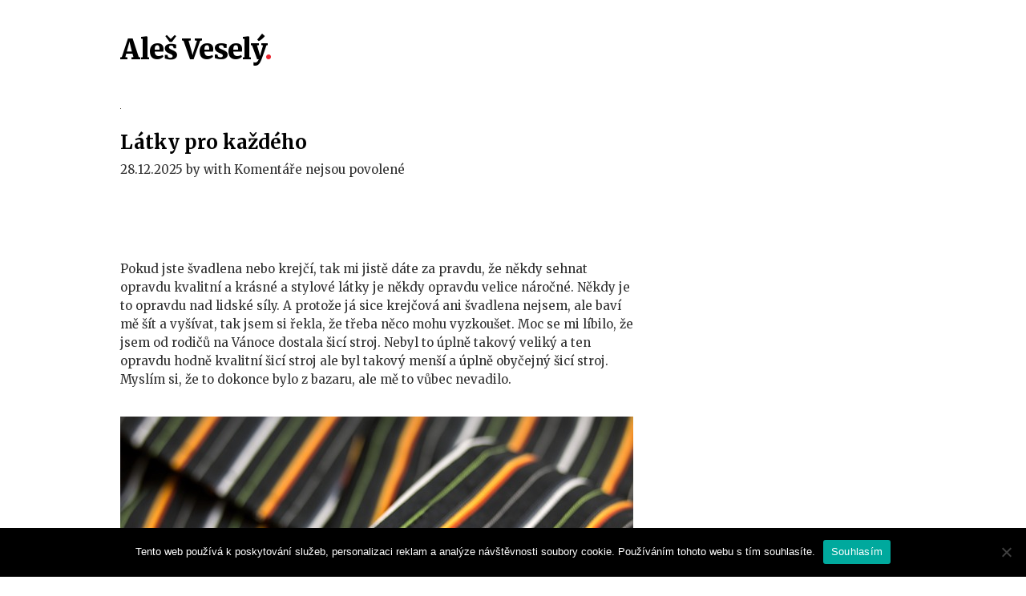

--- FILE ---
content_type: text/html; charset=UTF-8
request_url: https://www.ales-vesely.cz/
body_size: 23954
content:
<!DOCTYPE html>

<html lang="cs">

	<!-- A Mighty WordPress Theme (http://styledthemes.com/) -->

	<head>

		<!-- Meta -->
		<meta http-equiv="content-type" content="text/html; charset=UTF-8" />
		<meta name="viewport" content="width=device-width, initial-scale=1" />
		
		<!-- Title -->
					
		<link rel="pingback" href="https://www.ales-vesely.cz/xmlrpc.php" />
		
		<!-- Hooks -->
		<meta name='robots' content='index, follow, max-image-preview:large, max-snippet:-1, max-video-preview:-1' />

	<!-- This site is optimized with the Yoast SEO plugin v26.8 - https://yoast.com/product/yoast-seo-wordpress/ -->
	<title>Aleš Veselý</title>
	<meta name="description" content="Čas od času byste si chtěli udělat radost, pročíst si nějakou dobrou stránku se zprávami a přijít třeba na tipy nových PC her? Nabízí se vám náš nový internetový magazín, který umí jen překvapit." />
	<link rel="canonical" href="https://www.ales-vesely.cz/" />
	<link rel="next" href="https://www.ales-vesely.cz/page/2/" />
	<meta property="og:locale" content="cs_CZ" />
	<meta property="og:type" content="website" />
	<meta property="og:title" content="Aleš Veselý" />
	<meta property="og:description" content="Čas od času byste si chtěli udělat radost, pročíst si nějakou dobrou stránku se zprávami a přijít třeba na tipy nových PC her? Nabízí se vám náš nový internetový magazín, který umí jen překvapit." />
	<meta property="og:url" content="https://www.ales-vesely.cz/" />
	<meta property="og:site_name" content="Aleš Veselý" />
	<meta name="twitter:card" content="summary_large_image" />
	<!-- / Yoast SEO plugin. -->


<link rel='dns-prefetch' href='//static.addtoany.com' />
<link rel='dns-prefetch' href='//fonts.googleapis.com' />
<link rel="alternate" type="application/rss+xml" title=" Aleš Veselý &raquo; RSS zdroj" href="https://www.ales-vesely.cz/feed/" />
<style id='wp-img-auto-sizes-contain-inline-css' type='text/css'>
img:is([sizes=auto i],[sizes^="auto," i]){contain-intrinsic-size:3000px 1500px}
/*# sourceURL=wp-img-auto-sizes-contain-inline-css */
</style>
<style id='wp-emoji-styles-inline-css' type='text/css'>

	img.wp-smiley, img.emoji {
		display: inline !important;
		border: none !important;
		box-shadow: none !important;
		height: 1em !important;
		width: 1em !important;
		margin: 0 0.07em !important;
		vertical-align: -0.1em !important;
		background: none !important;
		padding: 0 !important;
	}
/*# sourceURL=wp-emoji-styles-inline-css */
</style>
<style id='wp-block-library-inline-css' type='text/css'>
:root{--wp-block-synced-color:#7a00df;--wp-block-synced-color--rgb:122,0,223;--wp-bound-block-color:var(--wp-block-synced-color);--wp-editor-canvas-background:#ddd;--wp-admin-theme-color:#007cba;--wp-admin-theme-color--rgb:0,124,186;--wp-admin-theme-color-darker-10:#006ba1;--wp-admin-theme-color-darker-10--rgb:0,107,160.5;--wp-admin-theme-color-darker-20:#005a87;--wp-admin-theme-color-darker-20--rgb:0,90,135;--wp-admin-border-width-focus:2px}@media (min-resolution:192dpi){:root{--wp-admin-border-width-focus:1.5px}}.wp-element-button{cursor:pointer}:root .has-very-light-gray-background-color{background-color:#eee}:root .has-very-dark-gray-background-color{background-color:#313131}:root .has-very-light-gray-color{color:#eee}:root .has-very-dark-gray-color{color:#313131}:root .has-vivid-green-cyan-to-vivid-cyan-blue-gradient-background{background:linear-gradient(135deg,#00d084,#0693e3)}:root .has-purple-crush-gradient-background{background:linear-gradient(135deg,#34e2e4,#4721fb 50%,#ab1dfe)}:root .has-hazy-dawn-gradient-background{background:linear-gradient(135deg,#faaca8,#dad0ec)}:root .has-subdued-olive-gradient-background{background:linear-gradient(135deg,#fafae1,#67a671)}:root .has-atomic-cream-gradient-background{background:linear-gradient(135deg,#fdd79a,#004a59)}:root .has-nightshade-gradient-background{background:linear-gradient(135deg,#330968,#31cdcf)}:root .has-midnight-gradient-background{background:linear-gradient(135deg,#020381,#2874fc)}:root{--wp--preset--font-size--normal:16px;--wp--preset--font-size--huge:42px}.has-regular-font-size{font-size:1em}.has-larger-font-size{font-size:2.625em}.has-normal-font-size{font-size:var(--wp--preset--font-size--normal)}.has-huge-font-size{font-size:var(--wp--preset--font-size--huge)}.has-text-align-center{text-align:center}.has-text-align-left{text-align:left}.has-text-align-right{text-align:right}.has-fit-text{white-space:nowrap!important}#end-resizable-editor-section{display:none}.aligncenter{clear:both}.items-justified-left{justify-content:flex-start}.items-justified-center{justify-content:center}.items-justified-right{justify-content:flex-end}.items-justified-space-between{justify-content:space-between}.screen-reader-text{border:0;clip-path:inset(50%);height:1px;margin:-1px;overflow:hidden;padding:0;position:absolute;width:1px;word-wrap:normal!important}.screen-reader-text:focus{background-color:#ddd;clip-path:none;color:#444;display:block;font-size:1em;height:auto;left:5px;line-height:normal;padding:15px 23px 14px;text-decoration:none;top:5px;width:auto;z-index:100000}html :where(.has-border-color){border-style:solid}html :where([style*=border-top-color]){border-top-style:solid}html :where([style*=border-right-color]){border-right-style:solid}html :where([style*=border-bottom-color]){border-bottom-style:solid}html :where([style*=border-left-color]){border-left-style:solid}html :where([style*=border-width]){border-style:solid}html :where([style*=border-top-width]){border-top-style:solid}html :where([style*=border-right-width]){border-right-style:solid}html :where([style*=border-bottom-width]){border-bottom-style:solid}html :where([style*=border-left-width]){border-left-style:solid}html :where(img[class*=wp-image-]){height:auto;max-width:100%}:where(figure){margin:0 0 1em}html :where(.is-position-sticky){--wp-admin--admin-bar--position-offset:var(--wp-admin--admin-bar--height,0px)}@media screen and (max-width:600px){html :where(.is-position-sticky){--wp-admin--admin-bar--position-offset:0px}}

/*# sourceURL=wp-block-library-inline-css */
</style><style id='global-styles-inline-css' type='text/css'>
:root{--wp--preset--aspect-ratio--square: 1;--wp--preset--aspect-ratio--4-3: 4/3;--wp--preset--aspect-ratio--3-4: 3/4;--wp--preset--aspect-ratio--3-2: 3/2;--wp--preset--aspect-ratio--2-3: 2/3;--wp--preset--aspect-ratio--16-9: 16/9;--wp--preset--aspect-ratio--9-16: 9/16;--wp--preset--color--black: #000000;--wp--preset--color--cyan-bluish-gray: #abb8c3;--wp--preset--color--white: #ffffff;--wp--preset--color--pale-pink: #f78da7;--wp--preset--color--vivid-red: #cf2e2e;--wp--preset--color--luminous-vivid-orange: #ff6900;--wp--preset--color--luminous-vivid-amber: #fcb900;--wp--preset--color--light-green-cyan: #7bdcb5;--wp--preset--color--vivid-green-cyan: #00d084;--wp--preset--color--pale-cyan-blue: #8ed1fc;--wp--preset--color--vivid-cyan-blue: #0693e3;--wp--preset--color--vivid-purple: #9b51e0;--wp--preset--gradient--vivid-cyan-blue-to-vivid-purple: linear-gradient(135deg,rgb(6,147,227) 0%,rgb(155,81,224) 100%);--wp--preset--gradient--light-green-cyan-to-vivid-green-cyan: linear-gradient(135deg,rgb(122,220,180) 0%,rgb(0,208,130) 100%);--wp--preset--gradient--luminous-vivid-amber-to-luminous-vivid-orange: linear-gradient(135deg,rgb(252,185,0) 0%,rgb(255,105,0) 100%);--wp--preset--gradient--luminous-vivid-orange-to-vivid-red: linear-gradient(135deg,rgb(255,105,0) 0%,rgb(207,46,46) 100%);--wp--preset--gradient--very-light-gray-to-cyan-bluish-gray: linear-gradient(135deg,rgb(238,238,238) 0%,rgb(169,184,195) 100%);--wp--preset--gradient--cool-to-warm-spectrum: linear-gradient(135deg,rgb(74,234,220) 0%,rgb(151,120,209) 20%,rgb(207,42,186) 40%,rgb(238,44,130) 60%,rgb(251,105,98) 80%,rgb(254,248,76) 100%);--wp--preset--gradient--blush-light-purple: linear-gradient(135deg,rgb(255,206,236) 0%,rgb(152,150,240) 100%);--wp--preset--gradient--blush-bordeaux: linear-gradient(135deg,rgb(254,205,165) 0%,rgb(254,45,45) 50%,rgb(107,0,62) 100%);--wp--preset--gradient--luminous-dusk: linear-gradient(135deg,rgb(255,203,112) 0%,rgb(199,81,192) 50%,rgb(65,88,208) 100%);--wp--preset--gradient--pale-ocean: linear-gradient(135deg,rgb(255,245,203) 0%,rgb(182,227,212) 50%,rgb(51,167,181) 100%);--wp--preset--gradient--electric-grass: linear-gradient(135deg,rgb(202,248,128) 0%,rgb(113,206,126) 100%);--wp--preset--gradient--midnight: linear-gradient(135deg,rgb(2,3,129) 0%,rgb(40,116,252) 100%);--wp--preset--font-size--small: 13px;--wp--preset--font-size--medium: 20px;--wp--preset--font-size--large: 36px;--wp--preset--font-size--x-large: 42px;--wp--preset--spacing--20: 0.44rem;--wp--preset--spacing--30: 0.67rem;--wp--preset--spacing--40: 1rem;--wp--preset--spacing--50: 1.5rem;--wp--preset--spacing--60: 2.25rem;--wp--preset--spacing--70: 3.38rem;--wp--preset--spacing--80: 5.06rem;--wp--preset--shadow--natural: 6px 6px 9px rgba(0, 0, 0, 0.2);--wp--preset--shadow--deep: 12px 12px 50px rgba(0, 0, 0, 0.4);--wp--preset--shadow--sharp: 6px 6px 0px rgba(0, 0, 0, 0.2);--wp--preset--shadow--outlined: 6px 6px 0px -3px rgb(255, 255, 255), 6px 6px rgb(0, 0, 0);--wp--preset--shadow--crisp: 6px 6px 0px rgb(0, 0, 0);}:where(.is-layout-flex){gap: 0.5em;}:where(.is-layout-grid){gap: 0.5em;}body .is-layout-flex{display: flex;}.is-layout-flex{flex-wrap: wrap;align-items: center;}.is-layout-flex > :is(*, div){margin: 0;}body .is-layout-grid{display: grid;}.is-layout-grid > :is(*, div){margin: 0;}:where(.wp-block-columns.is-layout-flex){gap: 2em;}:where(.wp-block-columns.is-layout-grid){gap: 2em;}:where(.wp-block-post-template.is-layout-flex){gap: 1.25em;}:where(.wp-block-post-template.is-layout-grid){gap: 1.25em;}.has-black-color{color: var(--wp--preset--color--black) !important;}.has-cyan-bluish-gray-color{color: var(--wp--preset--color--cyan-bluish-gray) !important;}.has-white-color{color: var(--wp--preset--color--white) !important;}.has-pale-pink-color{color: var(--wp--preset--color--pale-pink) !important;}.has-vivid-red-color{color: var(--wp--preset--color--vivid-red) !important;}.has-luminous-vivid-orange-color{color: var(--wp--preset--color--luminous-vivid-orange) !important;}.has-luminous-vivid-amber-color{color: var(--wp--preset--color--luminous-vivid-amber) !important;}.has-light-green-cyan-color{color: var(--wp--preset--color--light-green-cyan) !important;}.has-vivid-green-cyan-color{color: var(--wp--preset--color--vivid-green-cyan) !important;}.has-pale-cyan-blue-color{color: var(--wp--preset--color--pale-cyan-blue) !important;}.has-vivid-cyan-blue-color{color: var(--wp--preset--color--vivid-cyan-blue) !important;}.has-vivid-purple-color{color: var(--wp--preset--color--vivid-purple) !important;}.has-black-background-color{background-color: var(--wp--preset--color--black) !important;}.has-cyan-bluish-gray-background-color{background-color: var(--wp--preset--color--cyan-bluish-gray) !important;}.has-white-background-color{background-color: var(--wp--preset--color--white) !important;}.has-pale-pink-background-color{background-color: var(--wp--preset--color--pale-pink) !important;}.has-vivid-red-background-color{background-color: var(--wp--preset--color--vivid-red) !important;}.has-luminous-vivid-orange-background-color{background-color: var(--wp--preset--color--luminous-vivid-orange) !important;}.has-luminous-vivid-amber-background-color{background-color: var(--wp--preset--color--luminous-vivid-amber) !important;}.has-light-green-cyan-background-color{background-color: var(--wp--preset--color--light-green-cyan) !important;}.has-vivid-green-cyan-background-color{background-color: var(--wp--preset--color--vivid-green-cyan) !important;}.has-pale-cyan-blue-background-color{background-color: var(--wp--preset--color--pale-cyan-blue) !important;}.has-vivid-cyan-blue-background-color{background-color: var(--wp--preset--color--vivid-cyan-blue) !important;}.has-vivid-purple-background-color{background-color: var(--wp--preset--color--vivid-purple) !important;}.has-black-border-color{border-color: var(--wp--preset--color--black) !important;}.has-cyan-bluish-gray-border-color{border-color: var(--wp--preset--color--cyan-bluish-gray) !important;}.has-white-border-color{border-color: var(--wp--preset--color--white) !important;}.has-pale-pink-border-color{border-color: var(--wp--preset--color--pale-pink) !important;}.has-vivid-red-border-color{border-color: var(--wp--preset--color--vivid-red) !important;}.has-luminous-vivid-orange-border-color{border-color: var(--wp--preset--color--luminous-vivid-orange) !important;}.has-luminous-vivid-amber-border-color{border-color: var(--wp--preset--color--luminous-vivid-amber) !important;}.has-light-green-cyan-border-color{border-color: var(--wp--preset--color--light-green-cyan) !important;}.has-vivid-green-cyan-border-color{border-color: var(--wp--preset--color--vivid-green-cyan) !important;}.has-pale-cyan-blue-border-color{border-color: var(--wp--preset--color--pale-cyan-blue) !important;}.has-vivid-cyan-blue-border-color{border-color: var(--wp--preset--color--vivid-cyan-blue) !important;}.has-vivid-purple-border-color{border-color: var(--wp--preset--color--vivid-purple) !important;}.has-vivid-cyan-blue-to-vivid-purple-gradient-background{background: var(--wp--preset--gradient--vivid-cyan-blue-to-vivid-purple) !important;}.has-light-green-cyan-to-vivid-green-cyan-gradient-background{background: var(--wp--preset--gradient--light-green-cyan-to-vivid-green-cyan) !important;}.has-luminous-vivid-amber-to-luminous-vivid-orange-gradient-background{background: var(--wp--preset--gradient--luminous-vivid-amber-to-luminous-vivid-orange) !important;}.has-luminous-vivid-orange-to-vivid-red-gradient-background{background: var(--wp--preset--gradient--luminous-vivid-orange-to-vivid-red) !important;}.has-very-light-gray-to-cyan-bluish-gray-gradient-background{background: var(--wp--preset--gradient--very-light-gray-to-cyan-bluish-gray) !important;}.has-cool-to-warm-spectrum-gradient-background{background: var(--wp--preset--gradient--cool-to-warm-spectrum) !important;}.has-blush-light-purple-gradient-background{background: var(--wp--preset--gradient--blush-light-purple) !important;}.has-blush-bordeaux-gradient-background{background: var(--wp--preset--gradient--blush-bordeaux) !important;}.has-luminous-dusk-gradient-background{background: var(--wp--preset--gradient--luminous-dusk) !important;}.has-pale-ocean-gradient-background{background: var(--wp--preset--gradient--pale-ocean) !important;}.has-electric-grass-gradient-background{background: var(--wp--preset--gradient--electric-grass) !important;}.has-midnight-gradient-background{background: var(--wp--preset--gradient--midnight) !important;}.has-small-font-size{font-size: var(--wp--preset--font-size--small) !important;}.has-medium-font-size{font-size: var(--wp--preset--font-size--medium) !important;}.has-large-font-size{font-size: var(--wp--preset--font-size--large) !important;}.has-x-large-font-size{font-size: var(--wp--preset--font-size--x-large) !important;}
/*# sourceURL=global-styles-inline-css */
</style>

<style id='classic-theme-styles-inline-css' type='text/css'>
/*! This file is auto-generated */
.wp-block-button__link{color:#fff;background-color:#32373c;border-radius:9999px;box-shadow:none;text-decoration:none;padding:calc(.667em + 2px) calc(1.333em + 2px);font-size:1.125em}.wp-block-file__button{background:#32373c;color:#fff;text-decoration:none}
/*# sourceURL=/wp-includes/css/classic-themes.min.css */
</style>
<link rel='stylesheet' id='kk-star-ratings-css' href='https://www.ales-vesely.cz/wp-content/plugins/kk-star-ratings/src/core/public/css/kk-star-ratings.min.css?ver=5.4.10.3' type='text/css' media='all' />
<link rel='stylesheet' id='cookie-notice-front-css' href='https://www.ales-vesely.cz/wp-content/plugins/cookie-notice/css/front.min.css?ver=2.5.11' type='text/css' media='all' />
<link rel='stylesheet' id='deck-google-font-merriweather-css' href='//fonts.googleapis.com/css?family=Merriweather%3A400%2C700%2C900%2C400italic%2C300&#038;ver=6.9' type='text/css' media='all' />
<link rel='stylesheet' id='deck-style-css' href='https://www.ales-vesely.cz/wp-content/themes/deck/style.css?ver=1.0.1' type='text/css' media='all' />
<link rel='stylesheet' id='font-awesome-css' href='https://www.ales-vesely.cz/wp-content/themes/deck/css/font-awesome.min.css?ver=4.4.0' type='text/css' media='all' />
<link rel='stylesheet' id='slicknav-css' href='https://www.ales-vesely.cz/wp-content/themes/deck/css/slicknav.css?ver=1.1' type='text/css' media='all' />
<link rel='stylesheet' id='deck-responsive-css' href='https://www.ales-vesely.cz/wp-content/themes/deck/css/responsive.css?ver=1.1' type='text/css' media='all' />
<link rel='stylesheet' id='addtoany-css' href='https://www.ales-vesely.cz/wp-content/plugins/add-to-any/addtoany.min.css?ver=1.16' type='text/css' media='all' />
<script type="text/javascript" id="addtoany-core-js-before">
/* <![CDATA[ */
window.a2a_config=window.a2a_config||{};a2a_config.callbacks=[];a2a_config.overlays=[];a2a_config.templates={};a2a_localize = {
	Share: "Share",
	Save: "Save",
	Subscribe: "Subscribe",
	Email: "Email",
	Bookmark: "Bookmark",
	ShowAll: "Show all",
	ShowLess: "Show less",
	FindServices: "Find service(s)",
	FindAnyServiceToAddTo: "Instantly find any service to add to",
	PoweredBy: "Powered by",
	ShareViaEmail: "Share via email",
	SubscribeViaEmail: "Subscribe via email",
	BookmarkInYourBrowser: "Bookmark in your browser",
	BookmarkInstructions: "Press Ctrl+D or \u2318+D to bookmark this page",
	AddToYourFavorites: "Add to your favorites",
	SendFromWebOrProgram: "Send from any email address or email program",
	EmailProgram: "Email program",
	More: "More&#8230;",
	ThanksForSharing: "Thanks for sharing!",
	ThanksForFollowing: "Thanks for following!"
};


//# sourceURL=addtoany-core-js-before
/* ]]> */
</script>
<script type="text/javascript" defer src="https://static.addtoany.com/menu/page.js" id="addtoany-core-js"></script>
<script type="text/javascript" src="https://www.ales-vesely.cz/wp-includes/js/jquery/jquery.min.js?ver=3.7.1" id="jquery-core-js"></script>
<script type="text/javascript" src="https://www.ales-vesely.cz/wp-includes/js/jquery/jquery-migrate.min.js?ver=3.4.1" id="jquery-migrate-js"></script>
<script type="text/javascript" defer src="https://www.ales-vesely.cz/wp-content/plugins/add-to-any/addtoany.min.js?ver=1.1" id="addtoany-jquery-js"></script>
<script type="text/javascript" src="https://www.ales-vesely.cz/wp-content/themes/deck/js/jquery.flexslider-min.js?ver=2.2.0" id="jquery-flexslider-js"></script>
<script type="text/javascript" src="https://www.ales-vesely.cz/wp-content/themes/deck/js/jquery.slicknav.min.js?ver=1.0.10" id="jquery-slicknav-js"></script>
<link rel="https://api.w.org/" href="https://www.ales-vesely.cz/wp-json/" /><link rel="EditURI" type="application/rsd+xml" title="RSD" href="https://www.ales-vesely.cz/xmlrpc.php?rsd" />
<meta name="generator" content="WordPress 6.9" />
<link rel="alternate" type="application/ld+json" href="https://www.ales-vesely.cz/?format=application/ld+json" title="Structured Descriptor Document (JSON-LD format)"><script type="application/ld+json" data-source="DataFeed:WordPress" data-schema="228-post-Default">{"@context":"https:\/\/schema.org\/","@type":"Blog","@id":"https:\/\/www.ales-vesely.cz#Blog","headline":" Ale\u0161 Vesel\u00fd","description":"","url":"https:\/\/www.ales-vesely.cz","hasPart":[{"@type":"Article","@id":"https:\/\/www.ales-vesely.cz\/latky-pro-kazdeho\/","headline":"L\u00e1tky pro ka\u017ed\u00e9ho","url":"https:\/\/www.ales-vesely.cz\/latky-pro-kazdeho\/","datePublished":"2025-12-28","dateModified":"2025-12-28","mainEntityOfPage":"https:\/\/www.ales-vesely.cz\/latky-pro-kazdeho\/","author":{"@type":"Person","@id":"https:\/\/www.ales-vesely.cz\/author\/#Person","name":"","url":"https:\/\/www.ales-vesely.cz\/author\/","identifier":1,"image":{"@type":"ImageObject","@id":"https:\/\/secure.gravatar.com\/avatar\/25a824e14ead2d36aba24b918221841350fb41cea98048e9b1929df8c4bf4bd8?s=96&d=mm&r=g","url":"https:\/\/secure.gravatar.com\/avatar\/25a824e14ead2d36aba24b918221841350fb41cea98048e9b1929df8c4bf4bd8?s=96&d=mm&r=g","height":96,"width":96}},"publisher":{"@type":"Organization","name":"ales-vesely.cz","logo":{"@type":"ImageObject","@id":"\/logo.png","url":"\/logo.png","width":600,"height":60}},"image":{"@type":"ImageObject","@id":"https:\/\/www.ales-vesely.cz\/wp-content\/uploads\/mens-shirt-524022_640_2.jpg","url":"https:\/\/www.ales-vesely.cz\/wp-content\/uploads\/mens-shirt-524022_640_2.jpg","height":0,"width":0},"wordCount":535,"keywords":null},{"@type":"Article","@id":"https:\/\/www.ales-vesely.cz\/latky-pro-kazdeho\/","headline":"L\u00e1tky pro ka\u017ed\u00e9ho","url":"https:\/\/www.ales-vesely.cz\/latky-pro-kazdeho\/","datePublished":"2025-12-28","dateModified":"2025-12-28","mainEntityOfPage":"https:\/\/www.ales-vesely.cz\/latky-pro-kazdeho\/","author":{"@type":"Person","@id":"https:\/\/www.ales-vesely.cz\/author\/#Person","name":"","url":"https:\/\/www.ales-vesely.cz\/author\/","identifier":1,"image":{"@type":"ImageObject","@id":"https:\/\/secure.gravatar.com\/avatar\/25a824e14ead2d36aba24b918221841350fb41cea98048e9b1929df8c4bf4bd8?s=96&d=mm&r=g","url":"https:\/\/secure.gravatar.com\/avatar\/25a824e14ead2d36aba24b918221841350fb41cea98048e9b1929df8c4bf4bd8?s=96&d=mm&r=g","height":96,"width":96}},"publisher":{"@type":"Organization","name":"ales-vesely.cz","logo":{"@type":"ImageObject","@id":"\/logo.png","url":"\/logo.png","width":600,"height":60}},"image":{"@type":"ImageObject","@id":"https:\/\/www.ales-vesely.cz\/wp-content\/uploads\/mens-shirt-524022_640_2.jpg","url":"https:\/\/www.ales-vesely.cz\/wp-content\/uploads\/mens-shirt-524022_640_2.jpg","height":0,"width":0},"wordCount":535,"keywords":null},{"@type":"Article","@id":"https:\/\/www.ales-vesely.cz\/proc-bych-si-poridil-ocelove-dvere-do-domu\/","headline":"Pro\u010d bych si po\u0159\u00eddil ocelov\u00e9 dve\u0159e do domu","url":"https:\/\/www.ales-vesely.cz\/proc-bych-si-poridil-ocelove-dvere-do-domu\/","datePublished":"2025-11-02","dateModified":"2025-11-02","mainEntityOfPage":"https:\/\/www.ales-vesely.cz\/proc-bych-si-poridil-ocelove-dvere-do-domu\/","author":{"@type":"Person","@id":"https:\/\/www.ales-vesely.cz\/author\/#Person","name":"","url":"https:\/\/www.ales-vesely.cz\/author\/","identifier":1,"image":{"@type":"ImageObject","@id":"https:\/\/secure.gravatar.com\/avatar\/25a824e14ead2d36aba24b918221841350fb41cea98048e9b1929df8c4bf4bd8?s=96&d=mm&r=g","url":"https:\/\/secure.gravatar.com\/avatar\/25a824e14ead2d36aba24b918221841350fb41cea98048e9b1929df8c4bf4bd8?s=96&d=mm&r=g","height":96,"width":96}},"publisher":{"@type":"Organization","name":"ales-vesely.cz","logo":{"@type":"ImageObject","@id":"\/logo.png","url":"\/logo.png","width":600,"height":60}},"image":{"@type":"ImageObject","@id":"https:\/\/www.ales-vesely.cz\/wp-content\/uploads\/house-1836070_640_10_10_10_10_10_10_10_10_10_10_10_10_10_4.jpg","url":"https:\/\/www.ales-vesely.cz\/wp-content\/uploads\/house-1836070_640_10_10_10_10_10_10_10_10_10_10_10_10_10_4.jpg","height":0,"width":0},"wordCount":527,"keywords":null},{"@type":"Article","@id":"https:\/\/www.ales-vesely.cz\/jakou-mate-stresni-krytinu\/","headline":"Jakou m\u00e1te st\u0159e\u0161n\u00ed krytinu?","url":"https:\/\/www.ales-vesely.cz\/jakou-mate-stresni-krytinu\/","datePublished":"2025-10-27","dateModified":"2025-10-27","mainEntityOfPage":"https:\/\/www.ales-vesely.cz\/jakou-mate-stresni-krytinu\/","author":{"@type":"Person","@id":"https:\/\/www.ales-vesely.cz\/author\/#Person","name":"","url":"https:\/\/www.ales-vesely.cz\/author\/","identifier":1,"image":{"@type":"ImageObject","@id":"https:\/\/secure.gravatar.com\/avatar\/25a824e14ead2d36aba24b918221841350fb41cea98048e9b1929df8c4bf4bd8?s=96&d=mm&r=g","url":"https:\/\/secure.gravatar.com\/avatar\/25a824e14ead2d36aba24b918221841350fb41cea98048e9b1929df8c4bf4bd8?s=96&d=mm&r=g","height":96,"width":96}},"publisher":{"@type":"Organization","name":"ales-vesely.cz","logo":{"@type":"ImageObject","@id":"\/logo.png","url":"\/logo.png","width":600,"height":60}},"image":null,"wordCount":355,"keywords":null},{"@type":"Article","@id":"https:\/\/www.ales-vesely.cz\/technicke-seo-v-divocine-problemy-skutecneho-sveta-a-jak-je-napravit\/","headline":"Technick\u00e9 SEO v divo\u010din\u011b: Probl\u00e9my skute\u010dn\u00e9ho sv\u011bta a jak je napravit","url":"https:\/\/www.ales-vesely.cz\/technicke-seo-v-divocine-problemy-skutecneho-sveta-a-jak-je-napravit\/","datePublished":"2025-10-24","dateModified":"2025-10-24","mainEntityOfPage":"https:\/\/www.ales-vesely.cz\/technicke-seo-v-divocine-problemy-skutecneho-sveta-a-jak-je-napravit\/","author":{"@type":"Person","@id":"https:\/\/www.ales-vesely.cz\/author\/#Person","name":"","url":"https:\/\/www.ales-vesely.cz\/author\/","identifier":1,"image":{"@type":"ImageObject","@id":"https:\/\/secure.gravatar.com\/avatar\/25a824e14ead2d36aba24b918221841350fb41cea98048e9b1929df8c4bf4bd8?s=96&d=mm&r=g","url":"https:\/\/secure.gravatar.com\/avatar\/25a824e14ead2d36aba24b918221841350fb41cea98048e9b1929df8c4bf4bd8?s=96&d=mm&r=g","height":96,"width":96}},"publisher":{"@type":"Organization","name":"ales-vesely.cz","logo":{"@type":"ImageObject","@id":"\/logo.png","url":"\/logo.png","width":600,"height":60}},"image":null,"wordCount":2532,"keywords":null},{"@type":"Article","@id":"https:\/\/www.ales-vesely.cz\/vybrat-spravnou-skolu-pro-sportovce-je-orisek\/","headline":"Vybrat spr\u00e1vnou \u0161kolu pro sportovce je o\u0159\u00ed\u0161ek!","url":"https:\/\/www.ales-vesely.cz\/vybrat-spravnou-skolu-pro-sportovce-je-orisek\/","datePublished":"2025-10-23","dateModified":"2025-10-23","mainEntityOfPage":"https:\/\/www.ales-vesely.cz\/vybrat-spravnou-skolu-pro-sportovce-je-orisek\/","author":{"@type":"Person","@id":"https:\/\/www.ales-vesely.cz\/author\/#Person","name":"","url":"https:\/\/www.ales-vesely.cz\/author\/","identifier":1,"image":{"@type":"ImageObject","@id":"https:\/\/secure.gravatar.com\/avatar\/25a824e14ead2d36aba24b918221841350fb41cea98048e9b1929df8c4bf4bd8?s=96&d=mm&r=g","url":"https:\/\/secure.gravatar.com\/avatar\/25a824e14ead2d36aba24b918221841350fb41cea98048e9b1929df8c4bf4bd8?s=96&d=mm&r=g","height":96,"width":96}},"publisher":{"@type":"Organization","name":"ales-vesely.cz","logo":{"@type":"ImageObject","@id":"\/logo.png","url":"\/logo.png","width":600,"height":60}},"image":null,"wordCount":598,"keywords":null},{"@type":"Article","@id":"https:\/\/www.ales-vesely.cz\/zachvatovite-prejidani\/","headline":"Z\u00e1chvatovit\u00e9 p\u0159ej\u00edd\u00e1n\u00ed","url":"https:\/\/www.ales-vesely.cz\/zachvatovite-prejidani\/","datePublished":"2025-10-23","dateModified":"2025-10-23","mainEntityOfPage":"https:\/\/www.ales-vesely.cz\/zachvatovite-prejidani\/","author":{"@type":"Person","@id":"https:\/\/www.ales-vesely.cz\/author\/#Person","name":"","url":"https:\/\/www.ales-vesely.cz\/author\/","identifier":1,"image":{"@type":"ImageObject","@id":"https:\/\/secure.gravatar.com\/avatar\/25a824e14ead2d36aba24b918221841350fb41cea98048e9b1929df8c4bf4bd8?s=96&d=mm&r=g","url":"https:\/\/secure.gravatar.com\/avatar\/25a824e14ead2d36aba24b918221841350fb41cea98048e9b1929df8c4bf4bd8?s=96&d=mm&r=g","height":96,"width":96}},"publisher":{"@type":"Organization","name":"ales-vesely.cz","logo":{"@type":"ImageObject","@id":"\/logo.png","url":"\/logo.png","width":600,"height":60}},"image":null,"wordCount":509,"keywords":null},{"@type":"Article","@id":"https:\/\/www.ales-vesely.cz\/jak-byt-sebevedomy-v-podnikani\/","headline":"Jak b\u00fdt sebev\u011bdom\u00fd v podnik\u00e1n\u00ed","url":"https:\/\/www.ales-vesely.cz\/jak-byt-sebevedomy-v-podnikani\/","datePublished":"2025-10-21","dateModified":"2025-10-21","mainEntityOfPage":"https:\/\/www.ales-vesely.cz\/jak-byt-sebevedomy-v-podnikani\/","author":{"@type":"Person","@id":"https:\/\/www.ales-vesely.cz\/author\/#Person","name":"","url":"https:\/\/www.ales-vesely.cz\/author\/","identifier":1,"image":{"@type":"ImageObject","@id":"https:\/\/secure.gravatar.com\/avatar\/25a824e14ead2d36aba24b918221841350fb41cea98048e9b1929df8c4bf4bd8?s=96&d=mm&r=g","url":"https:\/\/secure.gravatar.com\/avatar\/25a824e14ead2d36aba24b918221841350fb41cea98048e9b1929df8c4bf4bd8?s=96&d=mm&r=g","height":96,"width":96}},"publisher":{"@type":"Organization","name":"ales-vesely.cz","logo":{"@type":"ImageObject","@id":"\/logo.png","url":"\/logo.png","width":600,"height":60}},"image":null,"wordCount":524,"keywords":null},{"@type":"Article","@id":"https:\/\/www.ales-vesely.cz\/psychosocialni-pomoc-rodinam-se-znevyhodnenym-ditetem\/","headline":"Psychosoci\u00e1ln\u00ed pomoc rodin\u00e1m se znev\u00fdhodn\u011bn\u00fdm d\u00edt\u011btem","url":"https:\/\/www.ales-vesely.cz\/psychosocialni-pomoc-rodinam-se-znevyhodnenym-ditetem\/","datePublished":"2025-10-19","dateModified":"2025-10-19","mainEntityOfPage":"https:\/\/www.ales-vesely.cz\/psychosocialni-pomoc-rodinam-se-znevyhodnenym-ditetem\/","author":{"@type":"Person","@id":"https:\/\/www.ales-vesely.cz\/author\/#Person","name":"","url":"https:\/\/www.ales-vesely.cz\/author\/","identifier":1,"image":{"@type":"ImageObject","@id":"https:\/\/secure.gravatar.com\/avatar\/25a824e14ead2d36aba24b918221841350fb41cea98048e9b1929df8c4bf4bd8?s=96&d=mm&r=g","url":"https:\/\/secure.gravatar.com\/avatar\/25a824e14ead2d36aba24b918221841350fb41cea98048e9b1929df8c4bf4bd8?s=96&d=mm&r=g","height":96,"width":96}},"publisher":{"@type":"Organization","name":"ales-vesely.cz","logo":{"@type":"ImageObject","@id":"\/logo.png","url":"\/logo.png","width":600,"height":60}},"image":null,"wordCount":518,"keywords":null},{"@type":"Article","@id":"https:\/\/www.ales-vesely.cz\/klepavy-zvuk-zpod-kapoty-benzinoveho-motoru-a-do-servisu\/","headline":"Klepav\u00fd zvuk zpod kapoty benz\u00ednov\u00e9ho motoru? A do servisu!","url":"https:\/\/www.ales-vesely.cz\/klepavy-zvuk-zpod-kapoty-benzinoveho-motoru-a-do-servisu\/","datePublished":"2025-10-18","dateModified":"2025-10-18","mainEntityOfPage":"https:\/\/www.ales-vesely.cz\/klepavy-zvuk-zpod-kapoty-benzinoveho-motoru-a-do-servisu\/","author":{"@type":"Person","@id":"https:\/\/www.ales-vesely.cz\/author\/#Person","name":"","url":"https:\/\/www.ales-vesely.cz\/author\/","identifier":1,"image":{"@type":"ImageObject","@id":"https:\/\/secure.gravatar.com\/avatar\/25a824e14ead2d36aba24b918221841350fb41cea98048e9b1929df8c4bf4bd8?s=96&d=mm&r=g","url":"https:\/\/secure.gravatar.com\/avatar\/25a824e14ead2d36aba24b918221841350fb41cea98048e9b1929df8c4bf4bd8?s=96&d=mm&r=g","height":96,"width":96}},"publisher":{"@type":"Organization","name":"ales-vesely.cz","logo":{"@type":"ImageObject","@id":"\/logo.png","url":"\/logo.png","width":600,"height":60}},"image":null,"wordCount":457,"keywords":null}]}</script>
<script type="application/ld+json" data-source="DataFeed:WordPress" data-schema="Website">{"@context":"https:\/\/schema.org","@type":"WebSite","@id":"https:\/\/www.ales-vesely.cz\/#website","name":" Ale\u0161 Vesel\u00fd","url":"https:\/\/www.ales-vesely.cz","potentialAction":{"@type":"SearchAction","target":"https:\/\/www.ales-vesely.cz\/?s={search_term_string}","query-input":"required name=search_term_string"}}</script>
<link rel="icon" type="image/png" href="/wp-content/uploads/fbrfg/favicon-96x96.png" sizes="96x96" />
<link rel="icon" type="image/svg+xml" href="/wp-content/uploads/fbrfg/favicon.svg" />
<link rel="shortcut icon" href="/wp-content/uploads/fbrfg/favicon.ico" />
<link rel="apple-touch-icon" sizes="180x180" href="/wp-content/uploads/fbrfg/apple-touch-icon.png" />
<link rel="manifest" href="/wp-content/uploads/fbrfg/site.webmanifest" />		    
	</head>


	<body class="home blog wp-theme-deck fadeDown cookies-not-set" itemscope="itemscope" itemtype="http://schema.org/WebPage">

	    <header id="header" role="banner" itemscope="itemscope" itemtype="http://schema.org/WPHeader">

		    <div class="wrap clearfix">
			        
			    <!-- Logo -->
				<div class="logo" itemprop="headline">
					
						<a href="https://www.ales-vesely.cz/" title=" Aleš Veselý" class="plain"> Aleš Veselý</a>
									</div>

			    <!-- Navigation -->
			    <nav role="navigation" itemscope="itemscope" itemtype="http://schema.org/SiteNavigationElement">
										
					<ul id="nav">
											</ul>
					
									</nav>

			</div>
							
		</header>

	<div class="wrap clearfix">
		
	<main id="content" class="blog-with-right-sidebar" role="main" itemprop="mainContentOfPage" itemscope="itemscope" itemtype="http://schema.org/Blog">

			
					<!-- Article -->
					<article class="post-969 post type-post status-publish format-standard has-post-thumbnail hentry category-nakupy post-thumb" itemscope="itemscope" itemtype="http://schema.org/BlogPosting" itemprop="blogPost">

						
	<header class="entry-header" itemscope="itemscope" itemtype="http://schema.org/WPHeader">

		
			<a href="https://www.ales-vesely.cz/latky-pro-kazdeho/" title="Látky pro každého" class="entry-image">
				<img width="1" height="1" src="https://www.ales-vesely.cz/wp-content/uploads/mens-shirt-524022_640_2.jpg" class="attachment-deck-m size-deck-m wp-post-image" alt="" decoding="async" loading="lazy" />			</a>

		
		
			<h2 class="entry-title" itemprop="headline">
				<a href="https://www.ales-vesely.cz/latky-pro-kazdeho/" title="Látky pro každého" rel="bookmark">Látky pro každého</a>
			</h2>

		
		<p class="entry-meta">
			<time class="entry-time" itemprop="datePublished" datetime="2025-12-28T14:46:27+01:00">28.12.2025</time>
			 by 			<span class="entry-author vcard" itemprop="author" itemscope="itemscope" itemtype="http://schema.org/Person"><a href="https://www.ales-vesely.cz/author/" itemprop="url" rel="author"></a></span>
			 with 			<span class="entry-comments"><span>Komentáře nejsou povolené<span class="screen-reader-text"> u textu s názvem Látky pro každého</span></span></span>
		</p>
		
	</header>

	<div class="entry-content" itemprop="text">
		<p><!DOCTYPE html PUBLIC "-//W3C//DTD HTML 4.0 Transitional//EN" "http://www.w3.org/TR/REC-html40/loose.dtd"><br />
<html><head><meta http-equiv="Content-Type" content="text/html; charset=UTF-8"><br />
 <meta http-equiv="Content-Type" content="text/html; charset=UTF-8"> </head><body> </p>
<p>Pokud jste švadlena nebo krejčí, tak mi jistě dáte za pravdu, že někdy sehnat opravdu kvalitní a krásné a stylové látky je někdy opravdu velice náročné. Někdy je to opravdu nad lidské síly. A protože já sice krejčová ani švadlena nejsem, ale baví mě šít a vyšívat, tak jsem si řekla, že třeba něco mohu vyzkoušet. Moc se mi líbilo, že jsem od rodičů na Vánoce dostala šicí stroj. Nebyl to úplně takový veliký a ten opravdu hodně kvalitní šicí stroj ale byl takový menší a úplně obyčejný šicí stroj. Myslím si, že to dokonce bylo z bazaru, ale mě to vůbec nevadilo.</p>
<p><img decoding="async" alt="Košile z pruhované látky. " data-rich-file-id="301035" src="https://ales-vesely.cz/wp-content/uploads/mens-shirt-524022_640_2.jpg" style="max-width: 100%; object-fit: contain;"></p>
<p>Myslím si, že na takové učení šití a tak podobně tohle opravdu bohatě stačí. A když mi potom rodiče také dali různé látky a také jiné dekorační látky, tak jsem byla opravdu hodně nadšená a ihned jsem to musela vyzkoušet. Měla jsem i metrážové látky, jako je bavlna i bio bavlna. Měla jsem toho opravdu hodně, ale kdybych si měla zmínit jenom pár několik látek, tak bych řekla, že mám opravdu ráda hedvábí nebo satén a tak podobně. Také kašmír je velice kvalitní, ale u kašmíru si musíte dát pozor, že ho musíte prát pouze na dvacet nebo na třicet stupňů.</p>
<p><img decoding="async" alt="Krémová saténová látka. " data-rich-file-id="301034" src="https://ales-vesely.cz/wp-content/uploads/silk-4916174_640_4.jpg" style="max-width: 100%; object-fit: contain;"></p>
<p>Jinak se vám opravdu hodně srazí. A s tím mám také špatné zkušenosti, dostala jsem od rodičů opravdu krásný kašmírový svetr a když jsem ho vyprala, tak se srazil snad o patnáct velikostí. A samozřejmě, že mě to moc mrzelo, ale alespoň jsem se poučila, takže pokud i vy sháníte nějaké kvalitní látky, ať už celkové látky nebo metrážové látky, tak rozhodně je to v galanterii. Najdete v galanterii mnoho typů a druhů látek, které se vám určitě budou líbit a myslím si, že neodejdete nikdy s prázdnou. Vy si navíc v galanterii nemusíte kupovat pouze jenom dekorační látky a hedvábí a satén či bavlnu ale také různé doplňky, jako jsou jehly nitě a také knoflíky. <a href="https://www.prima-obchod.cz/produkty/latky">Originální látky</a> jsou vždy kvalitní a každému kupujícímu určitě přinesou radost. Originální látky koupíte online nebo i vgalanterii. </p>
<p>  </body></html></p>
	</div>

	
					</article>

				
					<!-- Article -->
					<article class="post-968 post type-post status-publish format-standard has-post-thumbnail hentry category-nakupy post-thumb" itemscope="itemscope" itemtype="http://schema.org/BlogPosting" itemprop="blogPost">

						
	<header class="entry-header" itemscope="itemscope" itemtype="http://schema.org/WPHeader">

		
			<a href="https://www.ales-vesely.cz/latky-pro-kazdeho/" title="Látky pro každého" class="entry-image">
				<img width="1" height="1" src="https://www.ales-vesely.cz/wp-content/uploads/mens-shirt-524022_640_2.jpg" class="attachment-deck-m size-deck-m wp-post-image" alt="" decoding="async" loading="lazy" />			</a>

		
		
			<h2 class="entry-title" itemprop="headline">
				<a href="https://www.ales-vesely.cz/latky-pro-kazdeho/" title="Látky pro každého" rel="bookmark">Látky pro každého</a>
			</h2>

		
		<p class="entry-meta">
			<time class="entry-time" itemprop="datePublished" datetime="2025-12-28T14:46:27+01:00">28.12.2025</time>
			 by 			<span class="entry-author vcard" itemprop="author" itemscope="itemscope" itemtype="http://schema.org/Person"><a href="https://www.ales-vesely.cz/author/" itemprop="url" rel="author"></a></span>
			 with 			<span class="entry-comments"><span>Komentáře nejsou povolené<span class="screen-reader-text"> u textu s názvem Látky pro každého</span></span></span>
		</p>
		
	</header>

	<div class="entry-content" itemprop="text">
		<p><!DOCTYPE html PUBLIC "-//W3C//DTD HTML 4.0 Transitional//EN" "http://www.w3.org/TR/REC-html40/loose.dtd"><br />
<html><head><meta http-equiv="Content-Type" content="text/html; charset=UTF-8"><br />
 <meta http-equiv="Content-Type" content="text/html; charset=UTF-8"> </head><body> </p>
<p>Pokud jste švadlena nebo krejčí, tak mi jistě dáte za pravdu, že někdy sehnat opravdu kvalitní a krásné a stylové látky je někdy opravdu velice náročné. Někdy je to opravdu nad lidské síly. A protože já sice krejčová ani švadlena nejsem, ale baví mě šít a vyšívat, tak jsem si řekla, že třeba něco mohu vyzkoušet. Moc se mi líbilo, že jsem od rodičů na Vánoce dostala šicí stroj. Nebyl to úplně takový veliký a ten opravdu hodně kvalitní šicí stroj ale byl takový menší a úplně obyčejný šicí stroj. Myslím si, že to dokonce bylo z bazaru, ale mě to vůbec nevadilo.</p>
<p><img decoding="async" alt="Košile z pruhované látky. " data-rich-file-id="301035" src="https://ales-vesely.cz/wp-content/uploads/mens-shirt-524022_640_2.jpg" style="max-width: 100%; object-fit: contain;"></p>
<p>Myslím si, že na takové učení šití a tak podobně tohle opravdu bohatě stačí. A když mi potom rodiče také dali různé látky a také jiné dekorační látky, tak jsem byla opravdu hodně nadšená a ihned jsem to musela vyzkoušet. Měla jsem i metrážové látky, jako je bavlna i bio bavlna. Měla jsem toho opravdu hodně, ale kdybych si měla zmínit jenom pár několik látek, tak bych řekla, že mám opravdu ráda hedvábí nebo satén a tak podobně. Také kašmír je velice kvalitní, ale u kašmíru si musíte dát pozor, že ho musíte prát pouze na dvacet nebo na třicet stupňů.</p>
<p><img decoding="async" alt="Krémová saténová látka. " data-rich-file-id="301034" src="https://ales-vesely.cz/wp-content/uploads/silk-4916174_640_4.jpg" style="max-width: 100%; object-fit: contain;"></p>
<p>Jinak se vám opravdu hodně srazí. A s tím mám také špatné zkušenosti, dostala jsem od rodičů opravdu krásný kašmírový svetr a když jsem ho vyprala, tak se srazil snad o patnáct velikostí. A samozřejmě, že mě to moc mrzelo, ale alespoň jsem se poučila, takže pokud i vy sháníte nějaké kvalitní látky, ať už celkové látky nebo metrážové látky, tak rozhodně je to v galanterii. Najdete v galanterii mnoho typů a druhů látek, které se vám určitě budou líbit a myslím si, že neodejdete nikdy s prázdnou. Vy si navíc v galanterii nemusíte kupovat pouze jenom dekorační látky a hedvábí a satén či bavlnu ale také různé doplňky, jako jsou jehly nitě a také knoflíky. <a href="https://www.prima-obchod.cz/produkty/latky">Originální látky</a> jsou vždy kvalitní a každému kupujícímu určitě přinesou radost. Originální látky koupíte online nebo i vgalanterii. </p>
<p>  </body></html></p>
	</div>

	
					</article>

				
					<!-- Article -->
					<article class="post-942 post type-post status-publish format-standard has-post-thumbnail hentry category-nakupy post-thumb" itemscope="itemscope" itemtype="http://schema.org/BlogPosting" itemprop="blogPost">

						
	<header class="entry-header" itemscope="itemscope" itemtype="http://schema.org/WPHeader">

		
			<a href="https://www.ales-vesely.cz/proc-bych-si-poridil-ocelove-dvere-do-domu/" title="Proč bych si pořídil ocelové dveře do domu" class="entry-image">
				<img width="1" height="1" src="https://www.ales-vesely.cz/wp-content/uploads/house-1836070_640_10_10_10_10_10_10_10_10_10_10_10_10_10_4.jpg" class="attachment-deck-m size-deck-m wp-post-image" alt="" decoding="async" loading="lazy" />			</a>

		
		
			<h2 class="entry-title" itemprop="headline">
				<a href="https://www.ales-vesely.cz/proc-bych-si-poridil-ocelove-dvere-do-domu/" title="Proč bych si pořídil ocelové dveře do domu" rel="bookmark">Proč bych si pořídil ocelové dveře do domu</a>
			</h2>

		
		<p class="entry-meta">
			<time class="entry-time" itemprop="datePublished" datetime="2025-11-02T09:34:35+01:00">2.11.2025</time>
			 by 			<span class="entry-author vcard" itemprop="author" itemscope="itemscope" itemtype="http://schema.org/Person"><a href="https://www.ales-vesely.cz/author/" itemprop="url" rel="author"></a></span>
			 with 			<span class="entry-comments"><span>Komentáře nejsou povolené<span class="screen-reader-text"> u textu s názvem Proč bych si pořídil ocelové dveře do domu</span></span></span>
		</p>
		
	</header>

	<div class="entry-content" itemprop="text">
		<p><!DOCTYPE html PUBLIC "-//W3C//DTD HTML 4.0 Transitional//EN" "http://www.w3.org/TR/REC-html40/loose.dtd"><br />
<html><head><meta http-equiv="Content-Type" content="text/html; charset=UTF-8"><br />
 <meta http-equiv="Content-Type" content="text/html; charset=UTF-8"> </head><body> </p>
<p><strong>Mají dlouhou životnost.</strong> Ocelové dveře odolávají všem povětrnostním vlivům a poradí si i s některými extrémy, jako je silný vítr nebo krupobití. </p>
<p><b>Lze je zhotovit v různých barvách.</b> Ocelové dveře se zhotovují z pozinkované oceli, na jejíž povrch je nanesen práškový lak v libovolném odstínu barev RAL. Je tedy možné zhotovit dveře podle vlastních představ, co se týče jejich barvy, což pak usnadňuje sladění výrobku s okolními stavebními prvky, jako je domovní fasáda, okapové svody, okna a okenní parapety, zahradní stavby a zeleň atp. Já osobně spatřuji ve volbě libovolné barvy dveří obrovskou výhodu, kterou vám nemusí nabídnout každý výrobce vchodových dveří.</p>
<p><img decoding="async" alt="rodinný dům" data-rich-file-id="299686" src="https://ales-vesely.cz/wp-content/uploads/house-1836070_640_10_10_10_10_10_10_10_10_10_10_10_10_10_4.jpg" style="max-width: 100%; object-fit: contain;"></p>
<p><b>Odolávají vůči požáru. </b>Plastové dveře se při požáru mohou zdeformovat a dřevěné dveře mohou začít hořet, zatímco ocelové dveře požáru odolají. Ne, že bych si přál vyhořet nebo to přál někomu jinému, ale preventivní opatření mohou přijít vhod do každého objektu. Týká se to zejména průmyslových staveb, ovšem i v jiných stavbách mají protipožární dveře svůj význam.</p>
<p><img decoding="async" alt="velký dům" data-rich-file-id="299685" src="https://ales-vesely.cz/wp-content/uploads/real-estate-475875_640_10_10_10_7.jpg" style="max-width: 100%; object-fit: contain;"></p>
<p><b>Tepelná izolace. </b>Některé typy ocelových dveří se vyplňují polyuretanovou pěnou, která slouží jako tepelná izolace. Snižuje průnik teplého vzduchu do domu zvenčí v případě letních veder a v zimních měsících snižuje únik tepla z vytápěných vnitřních prostor. Dveřní systém Presto <a href="https://domo-okna.cz/ocelove-dvere/presto-2/">https://domo-okna.cz/ocelove-dvere/presto-2/</a> se sice vyrábí bez tepelné polyuretanové vložky, ale lze jej využít jako doplňující systém pro zhotovení dveří do vestibulů, chodeb, sklepních prostor a dalších místností v domě.</p>
<p><b>Dveře i na chatu. </b>Ocelové vchodové dveře bych pořídil nejen do městského bytu nebo rodinného domu, ale i do rekreační nemovitosti. Připadají mi bezpečnější než jiné typy dveří a hlavně mohou odradit různá individua, která by se chtěla vloupat do domu. Vlastnosti ocelových dveří mohou přijít vhod i v rekreačních nemovitostech, které jsou mnoho dní neobydlené a navštěvujeme je pouze o víkendech nebo v průběhu dovolené.</p>
<p>  </body></html></p>
	</div>

	
					</article>

				
					<!-- Article -->
					<article class="post-844 post type-post status-publish format-standard hentry" itemscope="itemscope" itemtype="http://schema.org/BlogPosting" itemprop="blogPost">

						
	<header class="entry-header" itemscope="itemscope" itemtype="http://schema.org/WPHeader">

		
		
			<h2 class="entry-title" itemprop="headline">
				<a href="https://www.ales-vesely.cz/jakou-mate-stresni-krytinu/" title="Jakou máte střešní krytinu?" rel="bookmark">Jakou máte střešní krytinu?</a>
			</h2>

		
		<p class="entry-meta">
			<time class="entry-time" itemprop="datePublished" datetime="2025-10-27T07:21:43+01:00">27.10.2025</time>
			 by 			<span class="entry-author vcard" itemprop="author" itemscope="itemscope" itemtype="http://schema.org/Person"><a href="https://www.ales-vesely.cz/author/" itemprop="url" rel="author"></a></span>
			 with 			<span class="entry-comments"><span>Komentáře nejsou povolené<span class="screen-reader-text"> u textu s názvem Jakou máte střešní krytinu?</span></span></span>
		</p>
		
	</header>

	<div class="entry-content" itemprop="text">
		<p><!DOCTYPE html PUBLIC "-//W3C//DTD HTML 4.0 Transitional//EN" "http://www.w3.org/TR/REC-html40/loose.dtd"><br />
<html><head><meta http-equiv="Content-Type" content="text/html; charset=UTF-8"><br />
  <meta http-equiv="Content-Type" content="text/html; charset=UTF-8"> <meta content="text/html; charset=UTF-8" http-equiv="Content-Type"> <meta content="text/html; charset=UTF-8" http-equiv="Content-Type">  </head><body> </p>
<p> Možná máte na svém domě nebo nějaké jiné budově stále ještě eternit. Ten se u nás pro tento účel používal už hodně dlouho a zdobil, nebo spíše ‚zdobil‘, nejeden dům i v mém rodném městě. Jestli se ale dá o eternitu něco říci, pak bych osobně s despektem prohlásil, že není hezký. A kdybych ho na svém domě měl, určitě bych ho nahradil nějakou hezčí a dokonalejší střešní krytinou. A nejsem v tomto názoru osamocený. Dělá to i dost dalších lidí. A možná k nim patříte i vy. Ale jak se zhostit takové <a href="https://vyklizenirychle.cz/likvidace-azbestu-eternitu-cenik/">likvidace eternitu</a>, případně <a href="https://vyklizenirychle.cz/likvidace-azbestu-eternitu-cenik/">likvidace azbestu</a>? To určitě nepodceňujte. Takovou krytinu musíte nejprve sundat ze střechy, a to je hodně náročný úkol, a pak ji musíte také odvézt tam, kam patří.</p>
<h2> Netroufáte si na to?</h2>
<p> Možná podobnou výměnu střešní krytiny neustále oddalujete. Díváte se na svou eternitovou střechu a říkáte si, že tam snad ani nevylezete, nebo se tam neudržíte a spadnete. A to je pak nepříjemná komplikace. Ovšem takovému problému se můžete vyhnout. Když si necháte pomoci od odborníků, tito pro vás onu krytinu ze střechy sundají a postarají se i o její odvoz. A jestli se bojíte, jaká je u <a href="https://vyklizenirychle.cz/likvidace-azbestu-eternitu-cenik/">likvidace eternitu cena za m2</a>, pak se přestaňte bát. Dá se to pořídit i cenově velice výhodně.<br />  </body></html></p>
	</div>

	
					</article>

				
					<!-- Article -->
					<article class="post-672 post type-post status-publish format-standard hentry" itemscope="itemscope" itemtype="http://schema.org/BlogPosting" itemprop="blogPost">

						
	<header class="entry-header" itemscope="itemscope" itemtype="http://schema.org/WPHeader">

		
		
			<h2 class="entry-title" itemprop="headline">
				<a href="https://www.ales-vesely.cz/technicke-seo-v-divocine-problemy-skutecneho-sveta-a-jak-je-napravit/" title="Technické SEO v divočině: Problémy skutečného světa a jak je napravit" rel="bookmark">Technické SEO v divočině: Problémy skutečného světa a jak je napravit</a>
			</h2>

		
		<p class="entry-meta">
			<time class="entry-time" itemprop="datePublished" datetime="2025-10-24T00:00:04+01:00">24.10.2025</time>
			 by 			<span class="entry-author vcard" itemprop="author" itemscope="itemscope" itemtype="http://schema.org/Person"><a href="https://www.ales-vesely.cz/author/" itemprop="url" rel="author"></a></span>
			 with 			<span class="entry-comments"><span>Komentáře nejsou povolené<span class="screen-reader-text"> u textu s názvem Technické SEO v divočině: Problémy skutečného světa a jak je napravit</span></span></span>
		</p>
		
	</header>

	<div class="entry-content" itemprop="text">
		<p><!DOCTYPE html PUBLIC "-//W3C//DTD HTML 4.0 Transitional//EN" "http://www.w3.org/TR/REC-html40/loose.dtd"><br />
<html><head><meta http-equiv="Content-Type" content="text/html; charset=UTF-8"><br />
<meta http-equiv="Content-Type" content="text/html; charset=UTF-8"></head><body></p>
<p>Webová stránka má spoustu součástí, které mohou ovlivnit další součásti a někdy se malé změny v těchto součástech mohou stát velkým problémem pro celou stránku.<br />
 <br />
Spousta toho, co je napsáno o technické optimalizaci internetových vyhledávačů je jen čistá teorie: ve scénáři ideálního světa, kde by webové stránky měly interagovat s procházeči internetových vyhledávačů a se systémy indexování.<br />
 <br />
V tom skutečném světě je to všechno ale úplně naopak. Webové stránky nejsou vůbec čistými systémy dodání obsahu, internetové vyhledávače nejsou vůbec neomylní předáci s umělou inteligencí a lidé, kteří kódují webové stránky, dělají spoustu neúmyslných chyb.<br />
 <br />
Za těch několik let jsme analyzovali nespočet webových stránek pro technické SEO problémy a také jsme se setkali s nespočtem problémů, které nebyly lehce vysvětlitelné jenom čistou SEO teorií. Namísto toho jsou tyto problémy takové, které vyžadují praktický přístup k vyřešení a někdy se samotný zdroj problému ani nepodaří vysvětlit a je ponechán svému osudu.<br />
 <br />
Tady bychom vám chtěli vyčíst hned několik problémů a snad vám dáme hned několik nápadů, jak byste je měli opravit a nakládat s nimi vy sami, pokud by se vám někdy v budoucnu náhodou stalo, že byste se s nimi museli potýkat.<br />
 
</p>
<h3>
	Strukturovaná data a bohaté vybrané příspěvky</h3>
<p>Jeden z našich klientů nedávno migroval jejich webovou stránku na novou technologii, která byla, ve všech ohledech, rychleji a lépe optimalizována než ta předchozí verze jejich webové stránky. Ale ještě před migrací si klient užíval bohatých vybraných příspěvků ve výsledcích vyhledávání Google. Více specificky – měli hvězdičkově hodnocené vybrané příspěvky na většině jejich klíčových stránek.<br />
 <br />
Ale po migraci velmi rychle ztratili všechna svá hvězdičková hodnocení. A nemohli přijít na to, proč.<br />
 <br />
Nástroj Google SDTT – Structured data Testing tool – nenabídl žádné řešení. Strukturovaná data na této stránce byla všechna správně reorganizována nástojem a vše se zdálo být v perfektním stavu. Takže proč Google ignoroval tento stav a odstranil všechny hvězdičkově hodnocené vybrané příspěvky z klientovy stránky?</p>
<p>Rozhodli jsme se vyzkoušet něco, o čem jsme si mysleli, že neudělá žádný rozdíl, ale skončili jsme u toho, že jsme celý problém kompletně vyřešili: přesunuli jsme strukturovaná data vybraných příspěvků do &lt; head &gt; sekce zdrojového kódu stránky.<br />
 <br />
To sice nebylo žádnou změnou pro SDTT, protože to nijak neovlivnilo validitu markupu v žádném směru. Byla to spíše poslední možnost, abychom viděli, jestli nějak pořadí, ve kterém se věci objevovaly ve zdrojovém kódu HTML, ovlivňovaly způsob, jakým je Google zpracovával.<br />
 <br />
Nedlouho poté, co jsme provedli tuto změnu, se bohaté vybrané příspěvky na stránce opět začaly rychle objevovat. Během několika dnů, všechny ztracené vybrané příspěvky byly zpátky.</p>
<p>Pozice strukturovaných dat může udělat velký rozdíl v tom, jak je Google zpracovává.<br />
 <br />
Zatímco teoreticky by to nemělo vůbec nijak ovlivňovat, kde vlastně ten markup je – dokud je přítomný v surovém zdrojovém kódu HTML. V praxi by vybrané příspěvky měly být v &lt; head &gt; sekci a ne v &lt; body &gt; sekci.<br />
 <br />
Avšak na základě tohoto problému je našim doporučením to, abyste vždycky dávali markup strukturovaných dat do &lt; head &gt; sekce zdrojového kódu HTML stránky. Vypadá to, že to má za následek daleko lehčí zpracování strukturovaných dat Googlem a ještě to pomůže s vybranými příspěvky více našich klientů.<br />
 </p>
<h3>
	Hreflang meta-tagy a iframes</h3>
<p>Setkali jsme se s podobným problémem docela nedávno. Klientova stránka měla implementovány hreflang meta-tagy na jejich domovské stránce, aby indikovali alternativní verze, které cílily na odlišné státy. Tyto hreflang tagy byly perfektně v pořádku a přítomné ve všech verzích domovské stránky, avšak Google naprosto selhal v jejich rozpoznání.</p>
<p>Klientovi vývojáři si trhali vlasy a snažili se přijít na to, co by mohlo zabraňovat Google zpracovávat tyto meta-tagy. Tagy byly normálně přítomny ve zdrojovém kódu HTML stránky v &lt; head &gt; sekci, tak jak by měly být a měly úplnou reciprocitu od všech ostatních domovských stránek. Neměl by tam být žádný problém s tagy.<br />
 <br />
A stejně je Google vůbec nenahlásil v Search COnsole a stejně zobrazoval tu špatnou verzi v mezinárodních výsledcích vyhledávání.<br />
 <br />
Když jsme byli najati klientem, jedna z prvních věcí, kterou jsme udělali, byla ta, že jsme porovnali zdrojový kód HTML stránky s tím kompletovaným DOM. Ten první byl hned to, co uvidíte, když kliknete na „zobrazit zdroj“ na stránce, a ten druhý byl to, co prohlížeč ukázal konečným uživatelům, když kód na straně klienta (jako je JavaScript) byl proveden.<br />
 <br />
A tady jsme vypozorovali něco velmi zajímavého – v surovém HTML kódu byl kousek JavaScriptu, který tak nějak seděl nad hreflang meta-tagy. Když byla stránka plně vykreslena a všechen kód z klientovy strany byl proveden, JavaScript vložil &lt; iframe &gt; na tu stránku.</p>
<p>Tento iframe poté seděl na meta-tagu. A to byl ten problém, jak se později ukázalo.<br />
 <br />
Víte, iframy nepatří na  &lt; head &gt; sekci webové stránky. Podle oficiálních HTML5 standardů, iframy by měly existovat v &lt; body &gt; sekci stránky. Tím, že dáte iframe do té výše zmíněné sekce kódu stránky se vlastně příčíte oficiálním standardům W3C.<br />
 <br />
Když Google indexuje webové stránky, pokouší se tak nějak srovnat se všemi těmto standardními problémy. Je velmi vzácné najít webovou stránku, která by měla kompletně spokojený W3C kód. Naštěstí je HTML velmi tolerantní markup jazyk. Webové prohlížeče a internetové vyhledávače zvládnout většinu webových stránek dobře, i když tyto stránky mají nějaký špatný markup.<br />
 <br />
Avšak v tomto případě se to ukázalo jako nejvíce problematické a všechno to spočívá ve dvou stádiích procesu indexace Google. První stádium indexování je založeno na zdrojovém kódu HTML stránky a žádný skript na straně klienta není proveden, co se týče této části procesu indexace. Ale poté Google provede další stádium indexace stejné stránky, kde skripty na straně klienta jsou načteny a stránka je plně vykreslena tak, jak by ji vykreslil internetový prohlížeč.<br />
 <br />
 <br />
Během tohoto druhého stádia indexování JavaScript v kódu HTML stránky, který tam seděl na těch meta-tags, byl proveden a tedy iframe byl vložen do samotného kódu stránky.<br />
 <br />
A jak jsme tak analyzovali tento problém, vzpomněli jsme si na nedávnou twitterovou konverzaci mezi Jamiem Alberico a John Muellerem z Google o přesně těchto iframech v head sekci na vykresleném kódu stránky.</p>
<p>Ve zkratce, iframy nepatří do head sekce kódu stránky, měly by být v body sekci stránky. Když Google vidí nějaký iframe v head sekci, myslí si, že head sekce skončila a že začala body sekce.<br />
 <br />
A na druhé straně, hreflang tagy fungují pouze, pokud existují v head sekci stránky. Každý hreflang tag v body sekci stránky je viděn jako neplatný a je tedy ignorován Googlem.<br />
 <br />
Vypadá to, že Google zpracoval meta tagy jako součást druhého kola indexování popsaného výše. To vytvořilo perfektní bouři pro našeho klienta, kde Google vykreslil stránku a iframe byl vložen do jejího kódu. To poté způsobilo to, že Google předčasně zpracoval zbytek kódu jako část body sekce a tedy ignoroval přítomnost hreflang tagů.<br />
 <br />
A znovu, jakmile jsme našli níže popsaný problém, řešení bylo jednoduché. Přesunuli jsme poškozující JavaScript na konec head sekce, kde by vložení iframe nijak neškodilo.</p>
<p>A během několika dnů, Google rozpoznal hreflang tagy stránky a začal hlásit jejich přítomnost v Google Search Console.<br />
 </p>
<h3>
	Googlebot a automatické redirekty IP</h3>
<p>Několik let zpátky jsme se setkali s problémem, který nás v té době opravdu zmátl. Klient nedávno spustil novou verzi jejich stránky a jako část jejich strategie expanze byla ta, že měly různé verze stránky pro jednotlivé státy, jedna mířila na USA, druhá na Velkou Británii a ten zbytek na, očividně, zbytek světa.<br />
 <br />
Americká verze této stránky velmi rychle začala s hodnocením a zdálo se, že pracuje dobře. Ale ta britská verze a verze pro zbytek světa dostávaly horkotěžko nějaký provoz z Google. Historicky byla Británie tím největším obecenstvem a nejvíce klientů měl klient právě zde a tato stránka byla velmi špatně výkonná na anglickém trhu.<br />
 <br />
Dívali jsme se na data ve Webmaster Tools a vůbec nám to nepomohlo. Tohle bylo ještě dávno předtím, než jej Google přejmenoval na Search Console a dal nám více užitečných dat. V té době vše, na co jsme mohli jít, bylo hlášení statusu indexu, který ukazoval docela nízké číslo indexovaných stránek. Hlášení sitemaps také moc nepomohlo – také jsme se rozhodli prozkoumat jednu XML sitemapu, která obsahovala všechny stránky a také tam jsme viděli jenom nízkou úroveň indexace, aniž by tam byla nějaká reálná nápověda, co vlastně způsobuje tento problém.<br />
 <br />
Za týden či dva po spuštění stránky se jeden z nás vzbudil uprostřed noci s momentem prozření. Najednou jsme věděli, co bylo jádrem toho problému.<br />
 <br />
Víte, tato nová stránka byla automaticky redirektována na základě uživatelovi IP adresy. Stránka by rozhodla, se kterou zemí byla IP adresa spojena a poté automaticky redirektovala návštěvníka na tu správnou verzi obsahu stránky.</p>
<p>Když ale GoogleBot prochází stránku, dělá to hlavně z IP adres, které jsou v USA. Velmi zřídka, pokud vůbec někdy, prochází stránky z mezinárodních IP adres.<br />
 <br />
Protože automatické redirekty stránky byly přítomné na všech stránkách, každý pokus prohlédnout si stránku, který nebyl harmonizován s vaší zemí, znamenal, že byste byli redirektováni na tu správnou verzi vaší země.<br />
 <br />
Pro GoogleBota to znamenalo to, že nemohl vidět žádné další sekce této stránky kromě té americké.<br />
 <br />
Kdykoliv se Googlebot snažil procházet po stránkách pro Velkou Británii a zbytek světa, byl by redirektován samotnou stránkou do té americké sekce. Takže zatímco GoogleBot úplně přesně a čistě viděl americké stránky, neviděl, a tedy nemohl indexovat ty ostatní sekce webové stránky.<br />
 <br />
Jakmile jsme pochopili tento problém, řešení bylo opět jednoduché – změnili jsme redirekty dle IP adresy a dali jsme tam výjimky pro návštěvy GoogleBota. Takto nemohl být GoogleBot redirektován do nějaké specifické země a mohl tak jednoduše a volně procházet celou webovou stránku.<br />
 <br />
Poté, co jsme provedli tuto změnu, úroveň indexování na stránce se masivně zlepšila a pro VB sekci se podařilo získat hodně provozu z Google v docela krátkém časovém úseku, takže se stránka vrátila na úroveň před migrací.<br />
 </p>
<h3>
	Technické SEO ve skutečném světě</h3>
<p>Doufali jsme, že vám tyto příklady ukáží, že ve skutečném světě, technické SEO problémy mohou být velmi těžké na rozpoznání a identifikování. Webová stránka má spoustu pohyblivých součástí, které mohou ovlivnit jedna druhou a někdy může malinká změna v těchto součástech ovlivnit ostatní a způsobit tak pořádný problém někde v samém jádru.<br />
 <br />
Když analyzujete stránku, nemusíte vždycky mít všechna data, která byste chtěli. Problém s IP redirektem, kupříkladu, mohl být velmi lehce identifikovatelný, pokud bychom měli odlišné XML sitemapy pro jednotlivé verze států, ale to jsme holt neměli, tak jsme museli vyjít s tím, co jsme zrovna měli po ruce.<br />
 <br />
Chce to hodně dobré chápání SEO obecně a technické SEO zvláště, abyste byli schopni identifikovat, analyzovat a spravit takové problémy. Mít dobré chápání toho, jak vlastně prochází a indexují procházeče internetových vyhledávačů stránky, je tou základní znalostí = to je také jádrem celého technického SEO.</p>
<p></body></html></p>
	</div>

	
					</article>

				
					<!-- Article -->
					<article class="post-203 post type-post status-publish format-standard hentry" itemscope="itemscope" itemtype="http://schema.org/BlogPosting" itemprop="blogPost">

						
	<header class="entry-header" itemscope="itemscope" itemtype="http://schema.org/WPHeader">

		
		
			<h2 class="entry-title" itemprop="headline">
				<a href="https://www.ales-vesely.cz/vybrat-spravnou-skolu-pro-sportovce-je-orisek/" title="Vybrat správnou školu pro sportovce je oříšek!" rel="bookmark">Vybrat správnou školu pro sportovce je oříšek!</a>
			</h2>

		
		<p class="entry-meta">
			<time class="entry-time" itemprop="datePublished" datetime="2025-10-23T13:14:14+01:00">23.10.2025</time>
			 by 			<span class="entry-author vcard" itemprop="author" itemscope="itemscope" itemtype="http://schema.org/Person"><a href="https://www.ales-vesely.cz/author/" itemprop="url" rel="author"></a></span>
			 with 			<span class="entry-comments"><span>Komentáře nejsou povolené<span class="screen-reader-text"> u textu s názvem Vybrat správnou školu pro sportovce je oříšek!</span></span></span>
		</p>
		
	</header>

	<div class="entry-content" itemprop="text">
		<p><!DOCTYPE html PUBLIC "-//W3C//DTD HTML 4.0 Transitional//EN" "http://www.w3.org/TR/REC-html40/loose.dtd"><br />
<html><head><meta http-equiv="Content-Type" content="text/html; charset=UTF-8"><br />
<meta http-equiv="Content-Type" content="text/html; charset=UTF-8"></head><body></p>
<p>Když jsem se rozhodovala, na jakou školu po základní škole půjdu, navrhovali mi rodiče, protože jsem byla velmi vytíženým sportovce, sportovní gymnázium. A protože jsem už tehdy měla pocit, že můj bratr, hokejista, nepobral příliš moudrosti a na sportovním gymnáziu odmaturoval, poslala jsem tenkrát rodiče málem do psychiatrické léčebny.</p>
<p>Měla jsem pocit, že já jsem výrazně inteligentnějším člověkem, než můj bratr hokejista. Samozřejmě, že jsem musela mít takový pocit, je totiž o sedm let starší, než já a v momentě, kdy mně bylo krásných sladkých patnáct let, jemu bylo tedy dva a dvacet a byl v těch nejdivočejších letech.</p>
<p>Nikdo mi už však nebyl schopen vysvětlit, že sportovní gymnázium není pro blbečky, ale je pro vytížené sportovce. Měla jsem totiž představu, že na sportovním gymnáziu se děti nemusí učit.</p>
<h2>
	•    Jazykové gymnázium</h2>
<p>A tak jsem si po dlouhém vybírání vybrala opravdu výjimečnou školu a to jazykové gymnázium. V tu dobu jsem se již věnovala sportu tak intenzivně, že jsem dokonce dostala individuální plán. Reprezentační povinnosti mi nedovolily navštěvovat školu tak, jak mohli ostatní studenti.</p>
<p>Samozřejmě mi záviděli moje možnosti se flákat. Nikdy jsem jim však nevysvětlila, že moje flákání ze školy je tak namáhavé, že bych s nimi možná kolikrát i ráda měnila tuto aktivitu za sezení ve škole a učení se frázových sloves. Po jednom roce na tomto gymnáziu jsem však musela opustit město svého působení a s tím i školu.</p>
<h2>
	•    Gymnázium</h2>
<p>Gymnázium pro sportovce není vůbec. Není to o tom, že by sportovec nebyl dostatečně chytrý, aby všechno zvládl. Spíše jde o to, že sportovec, který se věnuje sportu intenzivně, nemá možnost se doma připravovat na následující vyučovací dny.</p>
<p>Pokud totiž sportovci ze školy upalují na tréninky, protože většinou jeden trénink za den mají spíše děti nebo zájmové sportovní kroužky, vrací se domů pozdě večer, kdy sotva splní nejnutnější domácí úkoly na druhý den, natož, aby si nastudovali doporučenou četbu.</p>
<h2>
	•    Sportovní gymnázium</h2>
<p>Když jsem pochopila, že <u>vrcholový sport</u> nejde dohromady s klasickým gymnáziem, přešla jsem nakonec na sportovní gymnázium. Kromě toho, že jsme měli předměty vztahující ke sportu, jako byla sportovní příprava, kde jsme probírali psychologii sportovce, správnou stravu, rozdělení sezony, vrcholy sezony, tak jsme se také věnovali novinkám ze sportua samozřejmě jsme měli i ostatní předměty jako literatura, matematika.</p>
<p>Přístup kantorů byl však zcela jiný, než na gymnázium. Zásadně po nás nechtěli, abychom ze dne na den přečetli knihu nebo se připravili na celoroční písemku.<br />
</body></html></p>
	</div>

	
					</article>

				
					<!-- Article -->
					<article class="post-210 post type-post status-publish format-standard hentry" itemscope="itemscope" itemtype="http://schema.org/BlogPosting" itemprop="blogPost">

						
	<header class="entry-header" itemscope="itemscope" itemtype="http://schema.org/WPHeader">

		
		
			<h2 class="entry-title" itemprop="headline">
				<a href="https://www.ales-vesely.cz/zachvatovite-prejidani/" title="Záchvatovité přejídání" rel="bookmark">Záchvatovité přejídání</a>
			</h2>

		
		<p class="entry-meta">
			<time class="entry-time" itemprop="datePublished" datetime="2025-10-23T12:51:52+01:00">23.10.2025</time>
			 by 			<span class="entry-author vcard" itemprop="author" itemscope="itemscope" itemtype="http://schema.org/Person"><a href="https://www.ales-vesely.cz/author/" itemprop="url" rel="author"></a></span>
			 with 			<span class="entry-comments"><span>Komentáře nejsou povolené<span class="screen-reader-text"> u textu s názvem Záchvatovité přejídání</span></span></span>
		</p>
		
	</header>

	<div class="entry-content" itemprop="text">
		<p><!DOCTYPE html PUBLIC "-//W3C//DTD HTML 4.0 Transitional//EN" "http://www.w3.org/TR/REC-html40/loose.dtd"><br />
<html><head><meta http-equiv="Content-Type" content="text/html; charset=UTF-8"><br />
<meta http-equiv="Content-Type" content="text/html; charset=UTF-8"></head><body></p>
<p>Anorexii a bulimii zná asi každý. Dvě ze tří psychických nemocí, která souvisí s problémem příjmu potravy. Ano, správně zaznělo, že se jedná o dvě nemoci ze tří. Tou třetí, méně známou, ale stejně závažnou a obtížně léčitelnou, je tzv. <strong>záchvatovité přejídání</strong>.<br />
 </p>
<h3>
	O co se jedná?</h3>
<p>Většina lidí považuje obézní jedince za lidi s láskou k jídlu či bez vůle si něco odříci. Hodně obézních také jí více, protože skutečně mají hlad a musí uživit mnohem “monstróznější těla”. Při záchvatovitém přejídání ale nejde o pocity hladu, které člověk zahání tím, že sní, na co v lednici narazí. I když se to tak na první pohled projevuje.<br />
 <br /><strong>Příznaky:</strong><br />
A.     jezení čehokoliv v lednici, dokud tam něco je,<br />
B.     neschopnost přestat ani, když je jedinec sytý,<br />
C.     následné výčitky, že jsme zase selhali,<br />
D.     často doprovázeno psychickými problémy jako jsou deprese, stavy úzkosti,<br />
E.      nacpáním se zahání všechny pocity &#8211; radostní i ty bolestné,<br />
F.      tajení, že hodně jíme &#8211; proto k němu dochází nejčastěji ve večerních hodinách,<br />
G.     neustálé přemýšlení o jídle během celého dne a to i v okamžiku, že dotyčný zrovna dojedl.<br />
 <br />
Podle průzkumů se prokazuje, že člověk trpící záchvatovitým přejídáním někdy v minulosti prošel obdobím přísných diet, kdy se snažil shodit pod tlakem dnešní společnosti, která klade důraz na štíhlost a dokonalost těl.</p>
<p>Lidé trpící touto psychickou poruchou považují jídlo za jedinou alfu a omegu jejich života, snaží se tím zahnat pocity smutku, osamělosti, nenaplněnosti.<br />
Zajímavostí je, že ne každý pacient s touto nemocí musí být automaticky obézní. Není neobvyklé se potkat s dívkou vážící kolem 60 kg, která trpí poruchou přejídání.<br />
 <br /><strong>Léčba</strong><br />
Podobně jako v případě anorexie a bulimie je prvním a zásadním krokem si uvědomit, že něco není v pořádku. <em>Chtít se léčit.</em> Uvědomění si problému ještě nezaručuje úspěch, ale pokud jedinec pokračuje návštěvou a pravidelnými sezeními u psychologa nebo psychiatra, má velkou šanci na uzdravení.</body></html></p>
	</div>

	
					</article>

				
					<!-- Article -->
					<article class="post-229 post type-post status-publish format-standard hentry" itemscope="itemscope" itemtype="http://schema.org/BlogPosting" itemprop="blogPost">

						
	<header class="entry-header" itemscope="itemscope" itemtype="http://schema.org/WPHeader">

		
		
			<h2 class="entry-title" itemprop="headline">
				<a href="https://www.ales-vesely.cz/jak-byt-sebevedomy-v-podnikani/" title="Jak být sebevědomý v podnikání" rel="bookmark">Jak být sebevědomý v podnikání</a>
			</h2>

		
		<p class="entry-meta">
			<time class="entry-time" itemprop="datePublished" datetime="2025-10-21T09:31:56+01:00">21.10.2025</time>
			 by 			<span class="entry-author vcard" itemprop="author" itemscope="itemscope" itemtype="http://schema.org/Person"><a href="https://www.ales-vesely.cz/author/" itemprop="url" rel="author"></a></span>
			 with 			<span class="entry-comments"><span>Komentáře nejsou povolené<span class="screen-reader-text"> u textu s názvem Jak být sebevědomý v podnikání</span></span></span>
		</p>
		
	</header>

	<div class="entry-content" itemprop="text">
		<p><!DOCTYPE html PUBLIC "-//W3C//DTD HTML 4.0 Transitional//EN" "http://www.w3.org/TR/REC-html40/loose.dtd"><br />
<html><head><meta http-equiv="Content-Type" content="text/html; charset=UTF-8"><br />
<meta http-equiv="Content-Type" content="text/html; charset=UTF-8"></head><body></p>
<p>Chcete-li ostatní lidi přesvědčit o svém postoji, nápadu, či aby Vaši zaměstnanci byli nadšení svou prací nebo svými výsledky, musíte mít notnou dávku sebevědomí a nadšení.<br /> </p>
<h2>
	Co je potřeba ke zdravému sebevědomí úspěšného podnikatele</h2>
<p>1. <strong>Zastavte negativní myšlenky.</strong> Jinak řečeno, nahraďte negativní myšlenky pozitivními.                   Např. To nedokážu. → Prostě to udělám. Dokážu to.<br />
 <br />
2 . Vědomě <strong>zrušte svůj negativní program</strong> z dětství. Jednoduše to, co Vám rodiče v dětství vtloukali do hlavy. Nakupte si pozitivní knihy nebo si kupte film Tajemství a pracujte na sobě. Vyplatí se to!<br />
 <br />
3.<strong>Nechte Vaše slabosti</strong>, ať Vám pomohou pochopit, kdo jste, a proč se chováte, tak jak se chováte. Jinak řečeno, zeptejte se sami sebe, proč jste např. nesmělí. Že se bojíte? Čeho? I strach můžete překonat svou odvahou, když víte, z čeho ten strach máte.<br />
 <br />
4. <strong>Usmívejte se!</strong><br />
 <br />
5. Rozvíjejte ty <strong>silné stránky tak</strong>, které jsou pro lidi ve Vašem okolí pozitivní, aby byly každodenní součástí Vašeho života.<br />
 <br />
6. <strong>Přestaňte používat </strong>slova nebo spojení jako jsou: ale, vlastně, snad, patrně, nějak, trochu, myslím, uvažoval jsem, rád bych, jsem docela dobrý, jsem jen.., nebo věta &#8211;  nevím, zda Vás to zajímá, ale.. ….<br />
 <br />
7. Veďte si <strong>deník Vašich pokroků</strong>. Je to důležité z toho důvodu, že se můžete zpětně podívat, jak jste šikovní, a co je třeba ještě zlepšit.<br />
 <br />
8. Napište si všechny <strong>situace nebo diskuse</strong>, které Vám dělají starosti na papír. Každou situaci pojmenujte a napište ji doprostřed papíru. Pod něj si udělejte 4 sloupce a do nich si vypište:<br />
·         první sloupec – co už umíte, co vám jde od ruky (např. přistupuji k cizím lidem přátelsky a otevřeně), co se Vám obzvláště povedlo (např. Při poslední poradě jsem jasně a zřetelně zastával svůj názor), co na vás ostatní obdivují<br />
·         druhý sloupec – z čeho konkrétně máte strach, z čeho máte největší obavu, čím byste se mohli zesměšnit, co na vás ostatní kritizují<br />
·         třetí sloupec – co chcete zlepšit<br />
·         čtvrtý sloupec – jak chcete problém vyřešit<br />
 <br />
Tak vzhůru do toho a nebojte se být úspěšným a sebevědomým podnikatelem.<br />
</body></html></p>
	</div>

	
					</article>

				
					<!-- Article -->
					<article class="post-225 post type-post status-publish format-standard hentry" itemscope="itemscope" itemtype="http://schema.org/BlogPosting" itemprop="blogPost">

						
	<header class="entry-header" itemscope="itemscope" itemtype="http://schema.org/WPHeader">

		
		
			<h2 class="entry-title" itemprop="headline">
				<a href="https://www.ales-vesely.cz/psychosocialni-pomoc-rodinam-se-znevyhodnenym-ditetem/" title="Psychosociální pomoc rodinám se znevýhodněným dítětem" rel="bookmark">Psychosociální pomoc rodinám se znevýhodněným dítětem</a>
			</h2>

		
		<p class="entry-meta">
			<time class="entry-time" itemprop="datePublished" datetime="2025-10-19T18:15:26+01:00">19.10.2025</time>
			 by 			<span class="entry-author vcard" itemprop="author" itemscope="itemscope" itemtype="http://schema.org/Person"><a href="https://www.ales-vesely.cz/author/" itemprop="url" rel="author"></a></span>
			 with 			<span class="entry-comments"><span>Komentáře nejsou povolené<span class="screen-reader-text"> u textu s názvem Psychosociální pomoc rodinám se znevýhodněným dítětem</span></span></span>
		</p>
		
	</header>

	<div class="entry-content" itemprop="text">
		<p><!DOCTYPE html PUBLIC "-//W3C//DTD HTML 4.0 Transitional//EN" "http://www.w3.org/TR/REC-html40/loose.dtd"><br />
<html><head><meta http-equiv="Content-Type" content="text/html; charset=UTF-8"><br />
<meta http-equiv="Content-Type" content="text/html; charset=UTF-8"></head><body></p>
<p>Pro rodinu představuje informace o hendikepu dítěte a s ním spojené i celoživotní omezení hlubokou a bolestnou ránu.<em>Tuto informaci rodičům obvykle poskytne lékař. </em>Pro rodinu dítěte je důležité, aby dostávala od samého začátku <em>dostatek informací o zdravotním stavu dítěte, aby jí byla poskytnuta pravda diagnostická a zároveň pravda prognostická.</em></p>
<p>Je velmi důležité rodiče dostatečně a přesně o všem informovat. Je velmi důležitá důvěra mezi rodiči a odborníky. <em>Nedostatek informací také prohlubuje úzkostné stavy a ztěžuje kvalitní východu a vzdělávání hendikepovaného dítěte.</em><br />
 </p>
<h3>
	Fáze vyrovnávání</h3>
<p>Možná jste se setkali u onkologických pacientů v terminální fázi života s jednotlivými fázemi vyrovnávání, které provázejí umírajícího člověka, případně jeho blízké. Podobné fáze prožívají také rodiče, když se dozvědí pravdu o postižení svého dítěte.</p>
<p><strong><em><u>Fáze šoku.</u></em></strong><br />
Rodič prožívá enormní rozrušení, zděšení, není ochoten uvěřit. Iracionální přístup.<br />
Délka této fáze závisí jednak na osobnosti rodiče, který se informace dozvěděl, jednak na sdělení. Rovněž ji ovlivňuje míra postižení dítěte a vyhlídky do budoucna.</p>
<p><strong><em><u>Fáze reakční.</u></em></strong><br />
Nástup reakcí na sdělenou skutečnost. Bolest, žal a úzkost z dalšího vývoje. Popírání, pocity viny, vzájemné sebeobviňování. Časem se rodina začíná se situací smiřovat.</p>
<p><strong><em><u>Fáze adaptační.</u></em></strong><br />
Racionální hodnocení situace. Rodič přemýšlí, jak pomoci. Dožaduje se přesných informací.<br />
Je důležité, aby odborníci podávali pravdivé informace a snažili se nevzbuzovat nereálná očekávání. Není vhodné situaci v této fázi usnadňovat, přineslo by to rodině těžké rozčarování v budoucnu.<br />
Důležitá pomoc odborníků.</p>
<p><strong><em><u>Fáze reorientace.</u></em></strong><br />
Rodiče jednají. Vyhledávají odbornou pomoc z řad lékařů, psychologů, speciálních pracovníků. Vyhledávají kontakty s lidmi s podobnými životními zkušenostmi.</p>
<p>Důležitá je pravidelná pomoc, protože změna životního stylu naruší rytmus celé rodiny, její dosavadní hodnoty a hluboce zasáhne nejen rodiče, ale také zdravé sourozence, kteří rovněž musí situaci přijmout.<br />
</body></html></p>
	</div>

	
					</article>

				
					<!-- Article -->
					<article class="post-228 post type-post status-publish format-standard hentry" itemscope="itemscope" itemtype="http://schema.org/BlogPosting" itemprop="blogPost">

						
	<header class="entry-header" itemscope="itemscope" itemtype="http://schema.org/WPHeader">

		
		
			<h2 class="entry-title" itemprop="headline">
				<a href="https://www.ales-vesely.cz/klepavy-zvuk-zpod-kapoty-benzinoveho-motoru-a-do-servisu/" title="Klepavý zvuk zpod kapoty benzínového motoru? A do servisu!" rel="bookmark">Klepavý zvuk zpod kapoty benzínového motoru? A do servisu!</a>
			</h2>

		
		<p class="entry-meta">
			<time class="entry-time" itemprop="datePublished" datetime="2025-10-18T22:32:56+01:00">18.10.2025</time>
			 by 			<span class="entry-author vcard" itemprop="author" itemscope="itemscope" itemtype="http://schema.org/Person"><a href="https://www.ales-vesely.cz/author/" itemprop="url" rel="author"></a></span>
			 with 			<span class="entry-comments"><span>Komentáře nejsou povolené<span class="screen-reader-text"> u textu s názvem Klepavý zvuk zpod kapoty benzínového motoru? A do servisu!</span></span></span>
		</p>
		
	</header>

	<div class="entry-content" itemprop="text">
		<p><!DOCTYPE html PUBLIC "-//W3C//DTD HTML 4.0 Transitional//EN" "http://www.w3.org/TR/REC-html40/loose.dtd"><br />
<html><head><meta http-equiv="Content-Type" content="text/html; charset=UTF-8"><br />
<meta http-equiv="Content-Type" content="text/html; charset=UTF-8"></head><body></p>
<h2>
	Hned po startu</h2>
<p><em>„To víte, nemažete, klepe to.“</em> ― Pamětníci jistě zbystří a vzpomenou na hlášku z filmu Jáchyme, hoď ho do stroje. Platí toto pořekadlo i u benzínových motorů <strong>TSI</strong> věhlasného koncernu <strong>Volkswagen</strong>? Odpověď zní: neplatí.</p>
<h2>
	<br />
	Aféra rozvodových řetězů</h2>
<p>Většinu z nás jistě zastihla, ať už přímo nebo nepřímo, aféra koncernu Volkswagen a špatně konstruovaných <em>řetězů rozvodového ústrojí benzínových motorů.</em> Stížnosti se množily a reklamací byste nenapočítali zrovna poskrovnu. VW odůvodnil kauzu nekvalitně zpracovanými řetězy ze strany pověřené firmy a postavil se k aféře relativně důstojně; novým automobilům v rámci reklamace poskytl bezplatnou výměnu, jindy na ni částečně přispěl. Nutno dodat, že příspěvek dostala pouze vozidla s řádně navštěvovanými garančními prohlídkami a v záruční době.</p>
<h2>
	<br />
	A co my?</h2>
<p>Samozřejmě se problém netýká pouze a jen automobilů značky Volkswagen, nýbrž i automobilů spadajících pod tento německý koncern (Škoda…). Problém se stává mnohem všednějším, než by se mohlo na první pohled zdát. Spousta aut již není v záruční lhůtě, a proto nám nezbývá nic jiného, než se s daným problémem vypořádat „na vlastní pěst“.</p>
<h2>
	<br />
	Startujeme</h2>
<p>Pokud popisovaný případ nastane i u Vašeho automobilu a pokud víte, že Váš rozvodový systém pohání „slavný“ řetěz, <strong>vyhledejte nejbližší servis</strong> a připravte si pár tisíc na opravu. Úkon zahrnuje zakoupení nové rozvodové soupravy, která se pohybuje okolo šesti tisíc korun.</p>
<p>Šest tisíc není v dnešní době zrovna málo peněz, nicméně když se rozhodnete s automobilem nadále jezdit (vždyť ono to přece pořád jezdí), vystavujete svůj motor riziku rozsáhlého poškození. Napínaky řetězu jsou již pravděpodobně za zenitem. Rozvodový řetěz zase špatně dosedá a je patrně vytahaný, proto hrozí jeho přeskočení a následná oprava v řádu desítek tisíců korun. A na to už si odpovězte sami, vyplatí se to?<br />
</body></html></p>
	</div>

	
					</article>

				
				
					<!--Pagination-->
					<div class="pagination">

						
							<a href="https://www.ales-vesely.cz/page/2/" ><span>&larr;</span> Older Posts</a>							
						
					</div>

				
					
		</main>


<aside id="sidebar" role="complementary" itemscope="itemscope" itemtype="http://schema.org/WPSideBar">

	
				
	
</aside>	</div>
			

	

<footer id="footer" role="contentinfo" itemscope="itemscope" itemtype="http://schema.org/WPFooter">
	<div class="wrap clearfix">

		
	    <!-- Links -->
	    <nav role="navigation" itemscope="itemscope" itemtype="http://schema.org/SiteNavigationElement">
		    		</nav>

	    <!-- Copyright -->
		<p class="copyright">

								<div class="copyright">
	                    Deck WordPress Theme by						<a href="http://styledthemes.com/" target="_blank">StyledThemes</a>
					</div>
			
		</p>


	</div>
</footer>

<script type="speculationrules">
{"prefetch":[{"source":"document","where":{"and":[{"href_matches":"/*"},{"not":{"href_matches":["/wp-*.php","/wp-admin/*","/wp-content/uploads/*","/wp-content/*","/wp-content/plugins/*","/wp-content/themes/deck/*","/*\\?(.+)"]}},{"not":{"selector_matches":"a[rel~=\"nofollow\"]"}},{"not":{"selector_matches":".no-prefetch, .no-prefetch a"}}]},"eagerness":"conservative"}]}
</script>
<script type="text/javascript" id="kk-star-ratings-js-extra">
/* <![CDATA[ */
var kk_star_ratings = {"action":"kk-star-ratings","endpoint":"https://www.ales-vesely.cz/wp-admin/admin-ajax.php","nonce":"067f8b8f6a"};
//# sourceURL=kk-star-ratings-js-extra
/* ]]> */
</script>
<script type="text/javascript" src="https://www.ales-vesely.cz/wp-content/plugins/kk-star-ratings/src/core/public/js/kk-star-ratings.min.js?ver=5.4.10.3" id="kk-star-ratings-js"></script>
<script type="text/javascript" id="cookie-notice-front-js-before">
/* <![CDATA[ */
var cnArgs = {"ajaxUrl":"https:\/\/www.ales-vesely.cz\/wp-admin\/admin-ajax.php","nonce":"65420d9539","hideEffect":"fade","position":"bottom","onScroll":true,"onScrollOffset":250,"onClick":false,"cookieName":"cookie_notice_accepted","cookieTime":2592000,"cookieTimeRejected":2592000,"globalCookie":false,"redirection":false,"cache":false,"revokeCookies":false,"revokeCookiesOpt":"automatic"};

//# sourceURL=cookie-notice-front-js-before
/* ]]> */
</script>
<script type="text/javascript" src="https://www.ales-vesely.cz/wp-content/plugins/cookie-notice/js/front.min.js?ver=2.5.11" id="cookie-notice-front-js"></script>
<script type="text/javascript" src="https://www.ales-vesely.cz/wp-content/themes/deck/js/jquery.custom.js?ver=1.1" id="deck-custom-js"></script>
<script id="wp-emoji-settings" type="application/json">
{"baseUrl":"https://s.w.org/images/core/emoji/17.0.2/72x72/","ext":".png","svgUrl":"https://s.w.org/images/core/emoji/17.0.2/svg/","svgExt":".svg","source":{"concatemoji":"https://www.ales-vesely.cz/wp-includes/js/wp-emoji-release.min.js?ver=6.9"}}
</script>
<script type="module">
/* <![CDATA[ */
/*! This file is auto-generated */
const a=JSON.parse(document.getElementById("wp-emoji-settings").textContent),o=(window._wpemojiSettings=a,"wpEmojiSettingsSupports"),s=["flag","emoji"];function i(e){try{var t={supportTests:e,timestamp:(new Date).valueOf()};sessionStorage.setItem(o,JSON.stringify(t))}catch(e){}}function c(e,t,n){e.clearRect(0,0,e.canvas.width,e.canvas.height),e.fillText(t,0,0);t=new Uint32Array(e.getImageData(0,0,e.canvas.width,e.canvas.height).data);e.clearRect(0,0,e.canvas.width,e.canvas.height),e.fillText(n,0,0);const a=new Uint32Array(e.getImageData(0,0,e.canvas.width,e.canvas.height).data);return t.every((e,t)=>e===a[t])}function p(e,t){e.clearRect(0,0,e.canvas.width,e.canvas.height),e.fillText(t,0,0);var n=e.getImageData(16,16,1,1);for(let e=0;e<n.data.length;e++)if(0!==n.data[e])return!1;return!0}function u(e,t,n,a){switch(t){case"flag":return n(e,"\ud83c\udff3\ufe0f\u200d\u26a7\ufe0f","\ud83c\udff3\ufe0f\u200b\u26a7\ufe0f")?!1:!n(e,"\ud83c\udde8\ud83c\uddf6","\ud83c\udde8\u200b\ud83c\uddf6")&&!n(e,"\ud83c\udff4\udb40\udc67\udb40\udc62\udb40\udc65\udb40\udc6e\udb40\udc67\udb40\udc7f","\ud83c\udff4\u200b\udb40\udc67\u200b\udb40\udc62\u200b\udb40\udc65\u200b\udb40\udc6e\u200b\udb40\udc67\u200b\udb40\udc7f");case"emoji":return!a(e,"\ud83e\u1fac8")}return!1}function f(e,t,n,a){let r;const o=(r="undefined"!=typeof WorkerGlobalScope&&self instanceof WorkerGlobalScope?new OffscreenCanvas(300,150):document.createElement("canvas")).getContext("2d",{willReadFrequently:!0}),s=(o.textBaseline="top",o.font="600 32px Arial",{});return e.forEach(e=>{s[e]=t(o,e,n,a)}),s}function r(e){var t=document.createElement("script");t.src=e,t.defer=!0,document.head.appendChild(t)}a.supports={everything:!0,everythingExceptFlag:!0},new Promise(t=>{let n=function(){try{var e=JSON.parse(sessionStorage.getItem(o));if("object"==typeof e&&"number"==typeof e.timestamp&&(new Date).valueOf()<e.timestamp+604800&&"object"==typeof e.supportTests)return e.supportTests}catch(e){}return null}();if(!n){if("undefined"!=typeof Worker&&"undefined"!=typeof OffscreenCanvas&&"undefined"!=typeof URL&&URL.createObjectURL&&"undefined"!=typeof Blob)try{var e="postMessage("+f.toString()+"("+[JSON.stringify(s),u.toString(),c.toString(),p.toString()].join(",")+"));",a=new Blob([e],{type:"text/javascript"});const r=new Worker(URL.createObjectURL(a),{name:"wpTestEmojiSupports"});return void(r.onmessage=e=>{i(n=e.data),r.terminate(),t(n)})}catch(e){}i(n=f(s,u,c,p))}t(n)}).then(e=>{for(const n in e)a.supports[n]=e[n],a.supports.everything=a.supports.everything&&a.supports[n],"flag"!==n&&(a.supports.everythingExceptFlag=a.supports.everythingExceptFlag&&a.supports[n]);var t;a.supports.everythingExceptFlag=a.supports.everythingExceptFlag&&!a.supports.flag,a.supports.everything||((t=a.source||{}).concatemoji?r(t.concatemoji):t.wpemoji&&t.twemoji&&(r(t.twemoji),r(t.wpemoji)))});
//# sourceURL=https://www.ales-vesely.cz/wp-includes/js/wp-emoji-loader.min.js
/* ]]> */
</script>

		<!-- Cookie Notice plugin v2.5.11 by Hu-manity.co https://hu-manity.co/ -->
		<div id="cookie-notice" role="dialog" class="cookie-notice-hidden cookie-revoke-hidden cn-position-bottom" aria-label="Cookie Notice" style="background-color: rgba(0,0,0,1);"><div class="cookie-notice-container" style="color: #fff"><span id="cn-notice-text" class="cn-text-container">Tento web používá k poskytování služeb, personalizaci reklam a analýze návštěvnosti soubory cookie. Používáním tohoto webu s tím souhlasíte.</span><span id="cn-notice-buttons" class="cn-buttons-container"><button id="cn-accept-cookie" data-cookie-set="accept" class="cn-set-cookie cn-button" aria-label="Souhlasím" style="background-color: #00a99d">Souhlasím</button></span><button type="button" id="cn-close-notice" data-cookie-set="accept" class="cn-close-icon" aria-label="No"></button></div>
			
		</div>
		<!-- / Cookie Notice plugin -->
</body>
</html>

--- FILE ---
content_type: text/css
request_url: https://www.ales-vesely.cz/wp-content/themes/deck/css/responsive.css?ver=1.1
body_size: 1081
content:
/* ----------------------------------------------------------------

	Name: Deck Responsive Media Queries
	Version: 1.1
	
-----------------------------------------------------------------*/

/*-------------------------------------
   0. RESPONSIVE MEDIA QUERIES
-------------------------------------*/

@media only screen and (min-width: 1000px) {

	.slicknav_menu {
		display: none;
		}

}


@media only screen and (max-width: 999px) {

	.slicknav_menu {
		background: #EFEFEF;
		display: block;
	}

	.slicknav_btn {
		line-height: 0;
	}

	a.slicknav_btn {
		background-color: #FFF;
		border-bottom: none;
	}

	a.slicknav_btn:hover {
		background-color: #000;
		border-bottom: none;
	}

	a.slicknav_btn:hover .slicknav_menutxt {
		color: #FFF;
	}

	.slicknav_menu .slicknav_icon {
		margin: 0;
	}

	.slicknav_menu .slicknav_icon-bar {
		background-color: #333;
	}

	a.slicknav_btn:hover .slicknav_icon .slicknav_icon-bar {
		background-color: #FFF;
	}

	.slicknav_menu .slicknav_menutxt {
		font-size: 14px;
		line-height: 15px;
		color: #000;
		font-weight: 600;
	}

	.slicknav_nav li {
		text-align: left;
	}

	.slicknav_nav a {
		color: #000;
		border-bottom: none;
	}

	.slicknav_nav a:hover,
	.slicknav_nav .slicknav_item:hover {
		border-radius: 4px;
		background: #FFF;
		color: #000;
	}

	.slicknav_nav .slicknav_arrow {
		font-size: 0.8em;
		margin: 0 0 0 0.4em;
		color: red;
	}

	#header .logo {
		float: none;
		display: inline-block;
	}

	#header nav {
		padding-top: 0px;
	}

	ul#nav {
		display: none;
	}

	.wrap {
		width: 93.7%;
		overflow: hidden;
	}

	#header .custom img {
		max-width: 100%;
	}

	body.home #hero .poster img {
		width: 100%;
		height: auto;
	}

	body.home #columns .column {
		float: none;
		width: 66%;
		margin: 0 auto 35px auto;
	}

	#portfolio .post,
	body.page-template-template-portfolio-php #content .post,
	body.page-template-template-portfolio-infinite-php #content .post,
	body.archive-portfolio {
		float: left;
		width: 31%;
		margin-right: 3.3%;
		margin-bottom: 45px;
	}

	#portfolio .last,
	body.page-template-template-portfolio-php #content .last,
	body.page-template-template-portfolio-infinite-php #content .last,
	body.archive-portfolio #content .last {
		margin-right: 0;
	}

	#portfolio .post a,
	body.page-template-template-portfolio-php .item a,
	body.page-template-template-portfolio-infinite-php .item a,
	body.archive-portfolio .item a {
		border-bottom: none;
		height: 100%;
		width: 100%;
	}

	#portfolio .post img,
	body.page-template-template-portfolio-php #content .post img,
	body.page-template-template-portfolio-infinite-php #content .post img,
	body.archive-portfolio #content .post img {
		height: auto;
		width: 100% !important;
	}

	#portfolio .post a .overlay,
	body.page-template-template-portfolio-php #content .post .overlay,
	body.page-template-template-portfolio-infinite-php #content .post .overlay,
	body.archive-portfolio #content .post .overlay {
		height: 100%;
		width: 100%;
	}

	#portfolio h2 {
		margin-bottom: 30px;
	}

	body.home #clients img {
		width: 100%
	}

	#blog .post {
		float: none;
		width: 66%;
		margin: 0 auto 40px auto;
	}

	#blog .last {
		margin-bottom: 0px;
	}

	#enews {
		text-align: center;
	}

	#enews form {
		width: 76.65%;
		height: auto;
		text-align: center;
		margin: 0 auto 40px auto;
	}

	#enews form i,
	#enews form label,
	#enews form input[type="email"],
	#enews form input[type="submit"] {
		float: none;
		display: inline-block;
		margin-right: 0;
	}

	#enews form i {
		margin-right: 10px;
	}

	#enews form label,
	#enews form input[type="email"] {
		text-align: center;
		margin-bottom: 20px;
	}

	#enews form input[type="email"] {
		width: 81.7%;
	}

	#enews form input[type="submit"] {
		position: static;
	}

	#sidebar {
		float: left;
		width: 80%;
	}

	.full-width {
		width: 100% !important;
	}

	body.single-portfolio #content,
	body.single-portfolio #content .entry-image img,
	body.single-portfolio .entry-content,
	body.single-portfolio .entry-header {
		width: 100%;
		height: auto;
	}

	#sidebar-footer .widget {
		float: none;
		display: block;
		width: 95%;
		margin: 0 auto 45px auto !important;
	}

	#sidebar-footer .deck_social_widget li:nth-child(5n) {
		margin-right: 15px;
	}

}


@media only screen and (max-width: 640px) {

	body.single-portfolio #content,
	#content {
		width: 100%;
	}

	.entry-image img {
		width: 100%;
		height: auto;
	}

	#content #comments .comment-author,
	#content #comments .comment-content,
	#content #comments .comment-reply {
		float: none;
		width: auto;
	}

	#content #comments ol .children {
		margin-left: 10%;
	}

	#content #comments .children .comment-content,
	#content #comments .children .comment-reply {
		float: none;
		width: auto;
	}

	#content #comments .children .comment-author,
	#content #comments .children .comment-content,
	#content #comments .children .comment-reply {
		float: none;
		width: auto;
	}

	#content #respond textarea {
		width: 94%;
	}

	#content #comments ol #respond,
	#content #comments ol .children #respond {
		margin-left: 0;
	}

	body.page-template-template-contact-php #contact-form input[type="text"],
	body.page-template-template-contact-php #contact-form textarea {
		width: 94%;
	}

	#sidebar-footer .widget {
		float: none;
		display: block;
		width: 89%;
		margin: 0 auto 45px auto !important;
	}

}


@media only screen and (max-width: 480px) {

	body.home #columns .column {
		float: none;
		width: 80%;
		margin: 0 auto 35px auto;
	}

	#portfolio .post,
	body.page-template-template-portfolio-php #content .post,
	body.page-template-template-portfolio-infinite-php #content .post,
	body.archive-portfolio #content .post {
		float: none;
		display: block;
		width: 300px;
		margin: 0 auto 45px auto !important;
	}

	#portfolio .last,
	body.page-template-template-portfolio-php #content .last,
	body.page-template-template-portfolio-infinite-php #content .last,
	body.archive-portfolio #content .last {
		margin-right: 0;
	}

	#portfolio .post a,
	body.page-template-template-portfolio-php .item a,
	body.page-template-template-portfolio-infinite-php .item a,
	body.archive-portfolio.item a {
		border-bottom: none;
		height: 300px;
		width: 300px;
	}

	#portfolio .post img,
	body.page-template-template-portfolio-php #content .post img,
	body.page-template-template-portfolio-infinite-php #content .post img,
	body.archive-portfolio #content .post img {
		height: 300px;
		width: 300px;
	}

	#portfolio .post a .overlay,
	body.page-template-template-portfolio-php #content .post .overlay,
	body.page-template-template-portfolio-infinite-php #content .post .overlay,
	body.archive-portfolio #content .post .overlay {
		height: 300px;
		width: 300px;
	}

	#blog .post {
		float: none;
		width: 80%;
		margin: 0 auto 40px auto;
	}

	#sidebar {
		float: none;
		width: 300px;
	}

	#sidebar-footer {
		text-align: center;
	}

	#sidebar-footer .widget {
		float: none;
		display: block;
		width: 300px;
		margin: 0 auto 45px auto !important;
	}

	#sidebar-footer .deck_social_widget li:nth-child(5n) {
		margin-right: 0;
	}

}
